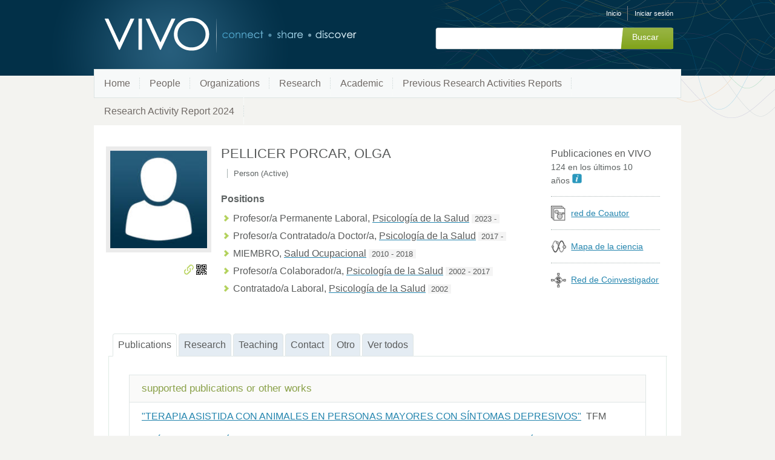

--- FILE ---
content_type: text/html;charset=UTF-8
request_url: https://research.umh.es/vivo/display/per_117821
body_size: 18698
content:


<!DOCTYPE html>
<html lang="es-ES">
    <head>

<meta charset="utf-8" />
<!-- Google Chrome Frame open source plug-in brings Google Chrome's open web technologies and speedy JavaScript engine to Internet Explorer-->
<meta http-equiv="X-UA-Compatible" content="IE=edge,chrome=1">
<meta name="generator" content="VIVO 1.12.3-SNAPSHOT" />

<title>PELLICER PORCAR, OLGA</title>



<!-- vitro base styles (application-wide) -->
<link rel="stylesheet" href="/vivo/css/vitro.css" />

<link rel="stylesheet" href="/vivo/css/visualization/visualization.css?version=4b13" />
<link rel="stylesheet" href="/vivo/css/individual/individual-property-groups.css?version=fd64" />
<link rel="stylesheet" href="/vivo/css/individual/individual.css?version=fd64" />
<link rel="stylesheet" href="/vivo/css/individual/individual-vivo.css?version=4b13" />
<link rel="stylesheet" href="/vivo/js/jquery-ui/css/smoothness/jquery-ui-1.12.1.css?version=fd64" />
<link rel="stylesheet" type="text/css" href="/vivo/css/jquery_plugins/qtip/jquery.qtip.min.css?version=fd64" />

<link rel="stylesheet" href="/vivo/css/edit.css" />
<link rel="stylesheet" href="/vivo/themes/wilma/css/screen.css" />

<script>
var i18nStrings = {
    allCapitalized: 'Todo',
};
</script>
<script type="text/javascript" src="/vivo/js/jquery-1.12.4.min.js"></script>
<script type="text/javascript" src="/vivo/js/jquery-migrate-1.4.1.js"></script>
<script type="text/javascript" src="/vivo/js/vitroUtils.js"></script>

<!--[if lt IE 9]>
<script type="text/javascript" src="/vivo/js/html5.js"></script>
<![endif]-->

<script type="text/javascript" src="/vivo/js/amplify/amplify.store.min.js?version=fd64"></script>
<script type="text/javascript" src="/vivo/js/tiny_mce/tiny_mce.js?version=fd64"></script>
<script type="text/javascript" src="/vivo/js/jquery_plugins/qtip/jquery.qtip.min.js?version=fd64"></script>
<script type="text/javascript" src="/vivo/js/jquery_plugins/jquery.truncator.js?version=4b13"></script>

    

<!--[if (gte IE 6)&(lte IE 8)]>
<script type="text/javascript" src="/vivo/js/selectivizr.js"></script>
<![endif]-->

<link rel="alternate" type="application/rdf+xml" href="/vivo/individual/per_117821/per_117821.rdf" /> 

<link rel="shortcut icon" type="image/x-icon" href="/vivo/favicon.ico">
    </head>

    <body class="display" onload="">

<header id="branding" role="banner">

    <h1 class="vivo-logo"><a title="VIVO | conectar compartir descubrir" href="/vivo"><span class="displace">VIVO</span></a></h1>

    <nav role="navigation">
        <ul id="header-nav" role="list">

<script type="text/javascript">
var i18nStringsLangMenu = {
    selectLanguage: "Selecciona un idioma"
};
</script>


            <li role="listitem"><a href="/vivo/browse" title="Inicio">Inicio</a></li>
                <li role="listitem"><a class="log-out" title="Iniciar sesión para administrar este sitio" href="/vivo/authenticate?return=true">Iniciar sesión</a></li>
        </ul>

    </nav>

<section id="search" role="region">
    <fieldset>
        <legend>Formulario de búsqueda</legend>

        <form id="search-form" action="/vivo/search" name="search" role="search" accept-charset="UTF-8" method="POST">
            <div id="search-field">
                <input type="text" name="querytext" class="search-vivo" value="" autocapitalize="off" />
                <input type="submit" value="Buscar" class="search">
            </div>
        </form>
    </fieldset>
</section>


</header>


<div id="developerPanel" > </div>
<script>
    developerAjaxUrl = '/vivo/admin/developerAjax'
    developerCssLinks = ["/vivo/css/developer/developerPanel.css", "/vivo/js/jquery-ui/css/smoothness/jquery-ui-1.12.1.css"]
</script>



<nav role="navigation">
    <ul id="main-nav" role="list">
            <li role="listitem"><a href="/vivo/" title="Home elemento de menú" >Home</a></li>
            <li role="listitem"><a href="/vivo/people" title="People elemento de menú" >People</a></li>
            <li role="listitem"><a href="/vivo/organizations" title="Organizations elemento de menú" >Organizations</a></li>
            <li role="listitem"><a href="/vivo/research" title="Research elemento de menú" >Research</a></li>
            <li role="listitem"><a href="/vivo/academic" title="Academic elemento de menú" >Academic</a></li>
            <li role="listitem"><a href="/vivo/previousRAR" title="Previous Research Activities Reports elemento de menú" >Previous Research Activities Reports</a></li>
            <li role="listitem"><a href="/vivo/RAR2024" title="Research Activity Report 2024 elemento de menú" >Research Activity Report 2024</a></li>
    </ul>
</nav>

<div id="wrapper-content" role="main">

    <!--[if lte IE 8]>
    <noscript>
        <p class="ie-alert">This site uses HTML elements that are not recognized by Internet Explorer 8 and below in the absence of JavaScript. As a result, the site will not be rendered appropriately. To correct this, please either enable JavaScript, upgrade to Internet Explorer 9, or use another browser. Here are the <a href="http://www.enable-javascript.com"  title="java script instructions">instructions for enabling JavaScript in your web browser</a>.</p>
    </noscript>
    <![endif]-->


        




<section id="individual-intro" class="vcard person" role="region">

    <section id="share-contact" role="region">
        <!-- Image -->


        <div id="photo-wrapper">        <a href="/vivo/file/u117821/117821.jpg" title="Foto del usuario">
        	<img class="individual-photo" src="/vivo/file/t117821/117821.jpg" title="clic para ampliar la imagen" alt="PELLICER PORCAR, OLGA" width="160" />
        </a>
</div>
        <!-- Contact Info -->
        <div id="individual-tools-people">
            <span id="iconControlsLeftSide">
                <img id="uriIcon" title="http://research.umh.es/vivo/individual/per_117821" src="/vivo/images/individual/uriIcon.gif" alt="uri del icono"/>
					<img id="qrIcon"  src="/vivo/images/individual/qr_icon.png" alt="icono qr" />
                	<span id="qrCodeImage" class="hidden">
						<a class="qrCloseLink" href="#"  title="Código QR">Cerrar</a>
					</span>
            </span>
        </div>


    
    



        <!-- Websites -->
        </section>

    <section id="individual-info" class="withThumb" role="region">
    <section id="right-hand-column" role="region">


    


            <span id="sparklineHeading">Publicaciones en VIVO</span>

            <div id="vis_container_coauthor">&nbsp;</div>

            <div class="collaboratorship-link-separator"></div>

            <div id="coauthorship_link_container" class="collaboratorship-link-container">
				<div class="collaboratorship-icon">
                    <a href="/vivo/vis/author-network/per_117821" title="coautor"><img src="/vivo/images/visualization/coauthorship/co_author_icon.png" alt="coautor" width="25px" height="25px" /></a>
                </div>
                <div class="collaboratorship-link"><a href="/vivo/vis/author-network/per_117821" title="red de Coautor">red de Coautor</a></div>
            </div>

            <div class="collaboratorship-link-separator"></div>

  	      	<div id="mapofscience_link_container" class="collaboratorship-link-container">
            	<div class="collaboratorship-icon">
                    <a href="/vivo/vis/map-of-science/per_117821" title="mapa de la ciencia"><img src="/vivo/images/visualization/mapofscience/scimap_icon.png" alt="mapa de la ciencia" width="25px" height="25px" /></a>
                </div>
                <div class="collaboratorship-link"><a href="/vivo/vis/map-of-science/per_117821" title="mapa de la ciencia">Mapa de la ciencia</a></div>
            </div>

            

            <script type="text/javascript">
                var visualizationUrl = '/vivo/visualizationAjax?uri=http%3A%2F%2Fresearch.umh.es%2Fvivo%2Findividual%2Fper_117821&template=foaf-person-wilma';
                var infoIconSrc = '/vivo/images/iconInfo.png';
            </script>

                <div class="collaboratorship-link-separator"></div>


            <div id="coinvestigator_link_container" class="collaboratorship-link-container">
                <div class="collaboratorship-icon">
                    <a href="/vivo/vis/investigator-network/per_117821" title="red de coinvestigador"><img src="/vivo/images/visualization/coauthorship/co_investigator_icon.png" alt="red de coinvestigador" width="25px" height="25px" /></a>
                </div>
                <div class="collaboratorship-link"><a href="/vivo/vis/investigator-network/per_117821" title="red de coinvestigador">Red de Coinvestigador</a></div>
            </div>
        </section>


        <header>
                <h1 class="foaf-person">
                    <span itemprop="name" class="fn">    PELLICER PORCAR, OLGA
</span>
                </h1>
                <section id="preferredTitle">
                            <span class="display-title">Person (Active)</span>
                </section>
            <!-- Positions -->
     <h2 id="relatedBy" class="mainPropGroup" title="">Positions  </h2>
    <ul id="individual-personInPosition" role="list">
         <li role="listitem">



    <span itemprop="jobTitle">Profesor/a Permanente Laboral</span>,
<span itemprop="worksFor" itemscope itemtype="http://schema.org/Organization">
<a href="/vivo/display/org_18" title="Nombre de la organización"><span itemprop="name">Psicología de la Salud</span></a>
</span>              <span class="listDateTime">2023&nbsp;-</span>




    </li>
    <li role="listitem">



    <span itemprop="jobTitle">Profesor/a Contratado/a Doctor/a</span>,
<span itemprop="worksFor" itemscope itemtype="http://schema.org/Organization">
<a href="/vivo/display/org_18" title="Nombre de la organización"><span itemprop="name">Psicología de la Salud</span></a>
</span>              <span class="listDateTime">2017&nbsp;-</span>




    </li>
    <li role="listitem">



    <span itemprop="jobTitle">MIEMBRO</span>,
<span itemprop="worksFor" itemscope itemtype="http://schema.org/Organization">
<a href="/vivo/display/gi_1051" title="Nombre de la organización"><span itemprop="name">Salud Ocupacional</span></a>
</span>              <span class="listDateTime">2010&nbsp;-&nbsp;2018</span>




    </li>
    <li role="listitem">



    <span itemprop="jobTitle">Profesor/a Colaborador/a</span>,
<span itemprop="worksFor" itemscope itemtype="http://schema.org/Organization">
<a href="/vivo/display/org_18" title="Nombre de la organización"><span itemprop="name">Psicología de la Salud</span></a>
</span>              <span class="listDateTime">2002&nbsp;-&nbsp;2017</span>




    </li>
    <li role="listitem">



    <span itemprop="jobTitle">Contratado/a Laboral</span>,
<span itemprop="worksFor" itemscope itemtype="http://schema.org/Organization">
<a href="/vivo/display/org_18" title="Nombre de la organización"><span itemprop="name">Psicología de la Salud</span></a>
</span>              <span class="listDateTime">2002</span>




    </li>
    </ul>
        </header>

        <!-- Overview -->

        <!-- Research Areas -->

        <!-- Geographic Focus -->

    </section>

</span></section>


<!-- Property group menu or tabs -->

<!-- 5 -->
<ul class="propertyTabsList">
    <li  class="groupTabSpacer">&nbsp;</li>
            <li class="selectedGroupTab clickable" groupName="publications">Publications</li>
            <li class="groupTabSpacer">&nbsp;</li>
            <li class="nonSelectedGroupTab clickable" groupName="research">Research</li>
            <li class="groupTabSpacer">&nbsp;</li>
            <li class="nonSelectedGroupTab clickable" groupName="teaching">Teaching</li>
            <li class="groupTabSpacer">&nbsp;</li>
            <li class="nonSelectedGroupTab clickable" groupName="contact">Contact</li>
            <li class="groupTabSpacer">&nbsp;</li>
            <li class="nonSelectedGroupTab clickable" groupName="otro">Otro</li>
            <li class="groupTabSpacer">&nbsp;</li>
    <li  class="nonSelectedGroupTab clickable" groupName="viewAll">Ver todos</li>
    <li  class="groupTabSpacer">&nbsp;</li>
</ul>
        <section id="publications" class="property-group" role="region" style="display:block">
        <nav id="scroller" class="scroll-up hidden" role="navigation">
            <a href="#branding" title="desplazarse al menú grupo de propiedades" >
                <img src="/vivo/images/individual/scroll-up.gif" alt="desplazarse al menú grupo de propiedades" />
            </a>
        </nav>

            <h2 id="publications" pgroup="tabs" class="hidden">Publications</h2>
        <div id="publicationsGroup" >


            <article class="property" role="article">
                    <h3 id="supportedInformationResource" title="enter a publication or document supported by this grant">supported publications or other works   </h3>
                <ul class="property-list" role="list" id="supportedInformationResource-IAO_0000030-List" displayLimit="5">
         <li role="listitem">

    	<a href="/vivo/individual?uri=http%3A%2F%2Fresearch.umh.es%2Fvivo%2Ftitulacion%2F237%2Ftfm%2F237_287796" title="nombre">"TERAPIA ASISTIDA CON ANIMALES EN PERSONAS MAYORES CON SÍNTOMAS DEPRESIVOS"</a>&nbsp; TFM

    </li>
    <li role="listitem">

    	<a href="/vivo/individual?uri=http%3A%2F%2Fresearch.umh.es%2Fvivo%2Ftitulacion%2F125%2Ftfg%2F125_164670" title="nombre">ANÁLISIS PSICOLÓGICO EN RUGBY UNION CONSIDERANDO EL SEXO Y LA POSICIÓN EN EL CAMPO</a>&nbsp; TFG

    </li>
    <li role="listitem">

    	<a href="/vivo/individual?uri=http%3A%2F%2Fresearch.umh.es%2Fvivo%2Ftitulacion%2F124%2Ftfg%2F124_210496" title="nombre">ARTETERAPIA Y FOTOGRAFÍA EN EL TRATAMIENTO DE LA ESQUIZOFRENIA: DISEÑO DE UN PROGRAMA DE INTERVENCIÓN.</a>&nbsp; TFG

    </li>
    <li role="listitem">

    	<a href="/vivo/individual?uri=http%3A%2F%2Fresearch.umh.es%2Fvivo%2Ftitulacion%2F124%2Ftfg%2F124_165484" title="nombre">Alexitimia: implicación de las funciones ejecutivas</a>&nbsp; TFG

    </li>
    <li role="listitem">

    	<a href="/vivo/individual?uri=http%3A%2F%2Fresearch.umh.es%2Fvivo%2Ftitulacion%2F237%2Ftfm%2F237_253737" title="nombre">CALIDAD DE VIDA Y TERAPIAS COMPLEMENTARIAS EN MUJERES MAYORES DE 65 AÑOS CON CANCER DE MAMA</a>&nbsp; TFM

    </li>
    <li role="listitem">

    	<a href="/vivo/individual?uri=http%3A%2F%2Fresearch.umh.es%2Fvivo%2Ftitulacion%2F230%2Ftfm%2F230_201057" title="nombre">CARACTERIZANDO LA RELACIÓN ENTRE LA DISFUNCIÓN EJECUTIVA Y LA ALEXITIMIA</a>&nbsp; TFM

    </li>
    <li role="listitem">

    	<a href="/vivo/individual?uri=http%3A%2F%2Fresearch.umh.es%2Fvivo%2Fpub%2Ftesis%2F91012" title="nombre">COMPUTATIONAL FLUID DYNAMICS OF VENTRICULAR CATHETERS FOR HYDROCEPHALUS</a>&nbsp; 2016

    </li>
    <li role="listitem">

    	<a href="/vivo/individual?uri=http%3A%2F%2Fresearch.umh.es%2Fvivo%2Ftitulacion%2F237%2Ftfm%2F237_262286" title="nombre">CRITERIOS DIAGNÓSTICOS Y TRATAMIENTOS FARMACOLÓGICOS DIFERENCIALES ENTRE ENFERMEDAD DE PÁRKINSON Y DEMENCIA POR CUERPOS DE LEWY.</a>&nbsp; TFM

    </li>
    <li role="listitem">

    	<a href="/vivo/individual?uri=http%3A%2F%2Fresearch.umh.es%2Fvivo%2Ftitulacion%2F230%2Ftfm%2F230_200857" title="nombre">DISEÑO E IMPLEMENTACIÓN DE UN PROGRAMA DE REHABILITACIÓN NEUROPSICOLÓGICA PARA UN PACIENTE DIAGNOSTICADO DE ESQUIZOFRENIA Y  DEMENCIA INCIPIENTE DE TIPO VASCULAR.</a>&nbsp; TFM

    </li>
    <li role="listitem">

    	<a href="/vivo/individual?uri=http%3A%2F%2Fresearch.umh.es%2Fvivo%2Ftitulacion%2F124%2Ftfg%2F124_180831" title="nombre">DISFUNCIONES EJECUTIVAS EN EL RASGO PARANOIDE DE LA PERSONALIDAD</a>&nbsp; TFG

    </li>
    <li role="listitem">

    	<a href="/vivo/individual?uri=http%3A%2F%2Fresearch.umh.es%2Fvivo%2Ftitulacion%2F124%2Ftfg%2F124_166709" title="nombre">Disfunciones ejecutivas en el transtorno límite de la personalidad</a>&nbsp; TFG

    </li>
    <li role="listitem">

    	<a href="/vivo/individual?uri=http%3A%2F%2Fresearch.umh.es%2Fvivo%2Ftitulacion%2F230%2Ftfm%2F230_198058" title="nombre">EFECTIVIDAD DEL SUBPROGRAMA DE DIFERENCIACIÓN COGNITIVA DE LA TERAPIA PSICOLÓGICA INTEGRADA EN PACIENTES CON ESQUIZOFRENIA. </a>&nbsp; TFM

    </li>
    <li role="listitem">

    	<a href="/vivo/individual?uri=http%3A%2F%2Fresearch.umh.es%2Fvivo%2Ftitulacion%2F124%2Ftfg%2F124_230148" title="nombre">EFECTO PSICOLÓGICO DEL COVID-19 Y SU RELACIÓN CON LA SINTOMATOLOGÍA DE LOS  TRASTORNOS DE CONDUCTA ALIMENTARIA EN JÓVENES UNIVERSITARIOS.</a>&nbsp; TFG

    </li>
    <li role="listitem">

    	<a href="/vivo/individual?uri=http%3A%2F%2Fresearch.umh.es%2Fvivo%2Ftitulacion%2F124%2Ftfg%2F124_261526" title="nombre">EFECTOS DE LA MODIFICACIÓN DE LA MICROBIOTA INTESTINAL MEDIANTE EL USO DE  PROBIÓTICOS SOBRE LA SINTOMATOLOGÍA ANSIOSA: UN PLAN DE INTERVENCIÓN.</a>&nbsp; TFG

    </li>
    <li role="listitem">

    	<a href="/vivo/individual?uri=http%3A%2F%2Fresearch.umh.es%2Fvivo%2Ftitulacion%2F230%2Ftfm%2F230_164921" title="nombre">EFECTOS DE LA PRÁCTICA DE MINDFULNESS SOBRE EL FUNCIONAMIENTO COGNITIVO Y VARIABLES PSICOLÓGICAS EN POBLACIÓN DE LA TERCERA EDAD </a>&nbsp; TFM

    </li>
    <li role="listitem">

    	<a href="/vivo/individual?uri=http%3A%2F%2Fresearch.umh.es%2Fvivo%2Ftitulacion%2F124%2Ftfg%2F124_199636" title="nombre">EFECTOS DE UN PROGRAMA DE MEDITACIÓN BASADA EN MINDFULNESS SOBRE VARIABLES COGNITIVAS EN ENFERMOS DE PARKINSON.</a>&nbsp; TFG

    </li>
    <li role="listitem">

    	<a href="/vivo/individual?uri=http%3A%2F%2Fresearch.umh.es%2Fvivo%2Ftitulacion%2F124%2Ftfg%2F124_228490" title="nombre">EFECTOS PSICOLÓGICOS DE LA PANDEMIA EN ESTUDIANTES DE PROFESIONES SANITARIAS</a>&nbsp; TFG

    </li>
    <li role="listitem">

    	<a href="/vivo/individual?uri=http%3A%2F%2Fresearch.umh.es%2Fvivo%2Ftitulacion%2F230%2Ftfm%2F230_172584" title="nombre">EFICACIA DE LAS INTERVENCIONES DE MINDFULNESS PARA  MEJORAR LOS SÍNTOMAS COGNITIVOS EN ADULTOS CON TRASTORNO  POR DÉFICIT DE ATENCIÓN E HIPERACTIVIDAD (TDAH). UNA  REVISIÓN SISTEMÁTICA. </a>&nbsp; TFM

    </li>
    <li role="listitem">

    	<a href="/vivo/individual?uri=http%3A%2F%2Fresearch.umh.es%2Fvivo%2Ftitulacion%2F124%2Ftfg%2F124_173988" title="nombre">EFICACIA DE LOS TRATAMIENTOS BASADOS EN MINDFULNESS PARA EL TRASTORNO DE ANSIEDAD GENERALIZADA.</a>&nbsp; TFG

    </li>
    <li role="listitem">

    	<a href="/vivo/individual?uri=http%3A%2F%2Fresearch.umh.es%2Fvivo%2Ftitulacion%2F124%2Ftfg%2F124_160939" title="nombre">ESTIMULACIÓN MAGNÉTICA TRANSCRANEAL EN PERSONAS CON DETERIORO COGNITIVO LEVE: UN DISEÑO DE UN PROGRAMA DE INTERVENCIÓN.</a>&nbsp; TFG

    </li>
    <li role="listitem">

    	<a href="/vivo/individual?uri=http%3A%2F%2Fresearch.umh.es%2Fvivo%2Ftitulacion%2F124%2Ftfg%2F124_199223" title="nombre">ESTRÉS EN ANIMALES DE EXPERIMENTACIÓN DURANTE SU MANEJO</a>&nbsp; TFG

    </li>
    <li role="listitem">

    	<a href="/vivo/individual?uri=http%3A%2F%2Fresearch.umh.es%2Fvivo%2Ftitulacion%2F124%2Ftfg%2F124_190262" title="nombre">ESTUDIO DE LA P300 Y SU CORRELACIÓN CON VARIABLES DE LA PERSONALIDAD EN JÓVENES</a>&nbsp; TFG

    </li>
    <li role="listitem">

    	<a href="/vivo/individual?uri=http%3A%2F%2Fresearch.umh.es%2Fvivo%2Ftitulacion%2F124%2Ftfg%2F124_179775" title="nombre">ESTUDIO DE LA P300 Y SU RELACIÓN CON LA MEMORIA DE TRABAJO EN JÓVENES</a>&nbsp; TFG

    </li>
    <li role="listitem">

    	<a href="/vivo/individual?uri=http%3A%2F%2Fresearch.umh.es%2Fvivo%2Ftitulacion%2F124%2Ftfg%2F124_179726" title="nombre">ESTUDIO DE LA RESPUESTA DEL ELECTROMIOGRAMA ANTE DISTINTOS ESTÍMULOS: EFECTOS DEL SEXO Y CARACTERÍSTICAS DEL ESTÍMULO</a>&nbsp; TFG

    </li>
    <li role="listitem">

    	<a href="/vivo/individual?uri=http%3A%2F%2Fresearch.umh.es%2Fvivo%2Ftitulacion%2F230%2Ftfm%2F230_191521" title="nombre">EVALUACIÓN NEUROPSICOLÓGICA EN UN CASO DE ENCEFALOPATÍA CRÓNICA NO PROGRESIVA DE ORIGEN GENÉTICO.</a>&nbsp; TFM

    </li>
    <li role="listitem">

    	<a href="/vivo/individual?uri=http%3A%2F%2Fresearch.umh.es%2Fvivo%2Ftitulacion%2F124%2Ftfg%2F124_228503" title="nombre">IMPLICACIÓN DEL COVID-19 SOBRE LOS PROCESOS COGNITIVOS. LA IMPORTANCIA DE UN ABORDAJE DESDE LA NEUROPSICOLOGÍA</a>&nbsp; TFG

    </li>
    <li role="listitem">

    	<a href="/vivo/individual?uri=http%3A%2F%2Fresearch.umh.es%2Fvivo%2Ftitulacion%2F237%2Ftfm%2F237_212279" title="nombre">INFLUENCIA DE LA MUSICOTERAPIA SOBRE LA CALIDAD DE VIDA DEL PACIENTE CON PÁRKINSON.</a>&nbsp; TFM

    </li>
    <li role="listitem">

    	<a href="/vivo/individual?uri=http%3A%2F%2Fresearch.umh.es%2Fvivo%2Ftitulacion%2F230%2Ftfm%2F230_166709" title="nombre">INFLUENCIA DE LOS PROBLEMAS EJECUTIVOS AUTOINFORMADOS EN LAS QUEJAS SUBJETIVAS DE MEMORIA EN POBLACIÓN JUVENIL</a>&nbsp; TFM

    </li>
    <li role="listitem">

    	<a href="/vivo/individual?uri=http%3A%2F%2Fresearch.umh.es%2Fvivo%2Ftitulacion%2F124%2Ftfg%2F124_230268" title="nombre">INFLUENCIAS DE VARIABLES SOCIOCULTURALES Y PSICOLÓGICAS SOBRE LAS PREOCUPACIONES DISMÓRFICAS.</a>&nbsp; TFG

    </li>
    <li role="listitem">

    	<a href="/vivo/individual?uri=http%3A%2F%2Fresearch.umh.es%2Fvivo%2Ftitulacion%2F124%2Ftfg%2F124_201057" title="nombre">LA INFLUENCIA DE LAS FUNCIONES EJECUTIVAS EN LA MEMORIA DE TESTIGOS</a>&nbsp; TFG

    </li>
    <li role="listitem">

    	<a href="/vivo/individual?uri=http%3A%2F%2Fresearch.umh.es%2Fvivo%2Ftitulacion%2F124%2Ftfg%2F124_174056" title="nombre">LA PARÁLISIS DEL SUEÑO: REVISIÓN TEÓRICA</a>&nbsp; TFG

    </li>
    <li role="listitem">

    	<a href="/vivo/individual?uri=http%3A%2F%2Fresearch.umh.es%2Fvivo%2Ftitulacion%2F230%2Ftfm%2F230_158175" title="nombre">LA SENSIBILIDAD DE PROCESAMIENTO SENSORIAL Y SU RELACIÓN CON LAS FUNCIONES EJECUTIVAS, LA MEMORIA Y LAS REACCIONES FISIOLÓGICAS ANTE EL ESTRÉS</a>&nbsp; TFM

    </li>
    <li role="listitem">

    	<a href="/vivo/individual?uri=http%3A%2F%2Fresearch.umh.es%2Fvivo%2Ftitulacion%2F230%2Ftfm%2F230_200836" title="nombre">LA SENSIBILIDAD DEL PROCESAMIENTO SENSORIAL Y SU RELACIÓN CON LA AUTOCOMPASIÓN, EL MINDFULNESS DISPOSICIONAL Y EL BIENESTAR PSICOLÓGICO</a>&nbsp; TFM

    </li>
    <li role="listitem">

    	<a href="/vivo/individual?uri=http%3A%2F%2Fresearch.umh.es%2Fvivo%2Ftitulacion%2F230%2Ftfm%2F230_165818" title="nombre">LA UTILIZACIÓN DE LA TECNOLOGÍA DE ESPECTROSCOPIA DE LUZ CERCANA AL INFRARROJO PARA LA MEDICIÓN DE REACCIONES EMOCIONALES: UN ESTUDIO SOBRE LA RESPUESTA DE SOBRESALTO.</a>&nbsp; TFM

    </li>
    <li role="listitem">

    	<a href="/vivo/individual?uri=http%3A%2F%2Fresearch.umh.es%2Fvivo%2Ftitulacion%2F230%2Ftfm%2F230_169234" title="nombre">MALTRATO Y NEGLIGENCIA EN LA INFANCIA Y ADOLESCENCIA: REPERCUSIÓN EN QUEJAS SUBJETIVAS DE MEMORIA Y SINTOMATOLOGÍA PREFRONTAL</a>&nbsp; TFM

    </li>
    <li role="listitem">

    	<a href="/vivo/individual?uri=http%3A%2F%2Fresearch.umh.es%2Fvivo%2Ftitulacion%2F230%2Ftfm%2F230_172513" title="nombre">MEDITACIÓN BASADA EN MINDFULNESS EN ENFERMEDAD DE PARKINSON:  EFECTOS SOBRE VARIABLES PSICOLÓGICAS.</a>&nbsp; TFM

    </li>
    <li role="listitem">

    	<a href="/vivo/individual?uri=http%3A%2F%2Fresearch.umh.es%2Fvivo%2Ftitulacion%2F124%2Ftfg%2F124_181916" title="nombre">MINDFULNESS APLICADO A LA ENFERMEDAD DE ALZHEIMER: UNA PROPUESTA DE INTERVENCIÓN.</a>&nbsp; TFG

    </li>
    <li role="listitem">

    	<a href="/vivo/individual?uri=http%3A%2F%2Fresearch.umh.es%2Fvivo%2Ftitulacion%2F124%2Ftfg%2F124_218277" title="nombre">PERFIL EJECUTIVO DE LAS QUEJAS SUBJETIVAS DE MEMORIA EN JÓVENES UNIVERSITARIOS</a>&nbsp; TFG

    </li>
    <li role="listitem">

    	<a href="/vivo/individual?uri=http%3A%2F%2Fresearch.umh.es%2Fvivo%2Ftitulacion%2F124%2Ftfg%2F124_199593" title="nombre">PROBLEMAS EJECUTIVOS Y SU RELACIÓN CON LAS OBSESIONES Y LAS COMPULSIONES: UNA INVESTIGACIÓN CON MUESTRA NO CLÍNICA.</a>&nbsp; TFG

    </li>
    <li role="listitem">

    	<a href="/vivo/individual?uri=http%3A%2F%2Fresearch.umh.es%2Fvivo%2Ftitulacion%2F124%2Ftfg%2F124_254345" title="nombre">PROGRAMA DE INTERVENCIÓN PSICOLÓGICA DIRIGIDO A CUIDADORES INFORMALES DE PERSONAS EN SITUACIÓN PALIATIVA</a>&nbsp; TFG

    </li>
    <li role="listitem">

    	<a href="/vivo/individual?uri=http%3A%2F%2Fresearch.umh.es%2Fvivo%2Ftitulacion%2F237%2Ftfm%2F237_242206" title="nombre">PROPUESTA DE DISEÑO DE UN PROGRAMA DE INTERVENCIÓN CON MUSICOTERAPIA EN UNA MUESTRA DE MUJERES CON ALZHEIMER LEVE ¿ MODERADO</a>&nbsp; TFM

    </li>
    <li role="listitem">

    	<a href="/vivo/individual?uri=http%3A%2F%2Fresearch.umh.es%2Fvivo%2Ftitulacion%2F124%2Ftfg%2F124_260547" title="nombre">PROPUESTA DE INTERVENCIÓN CON UN PROGRAMA PARA MEJORAR LA COMUNICACIÓN Y LA SOCIALIZACIÓN MEDIANTE LA EQUINOTERAPIA EN NIÑOS DE 9 A 12 AÑOS CON TEA</a>&nbsp; TFG

    </li>
    <li role="listitem">

    	<a href="/vivo/individual?uri=http%3A%2F%2Fresearch.umh.es%2Fvivo%2Ftitulacion%2F124%2Ftfg%2F124_263336" title="nombre">PROPUESTA DE UN PROGRAMA DE INTERVENCIÓN BASADO EN MINDFULNESS PARA PROMOVER UN ENVEJECIMIENTO SALUDABLE A NIVEL COGNITIVO, EMOCIONAL Y FÍSICO EN ADULTOS MAYORES SANOS Y CON DETERIORO COGNITIVO LEVE</a>&nbsp; TFG

    </li>
    <li role="listitem">

    	<a href="/vivo/individual?uri=http%3A%2F%2Fresearch.umh.es%2Fvivo%2Ftitulacion%2F237%2Ftfm%2F237_125819" title="nombre">QUEJAS SUBJETIVAS DE MEMORIA EN PERSONAS MAYORES CUIDADORAS DE ENFERMOS DE ALZHEIMER: RELACIÓN CON ESTRÉS PERCIBIDO Y ESTRATEGIAS DE AFRONTAMIENTO.</a>&nbsp; TFM

    </li>
    <li role="listitem">

    	<a href="/vivo/individual?uri=http%3A%2F%2Fresearch.umh.es%2Fvivo%2Ftitulacion%2F230%2Ftfm%2F230_229580" title="nombre">QUEJAS SUBJETIVAS DE MEMORIA: REPERCUSIÓN DE LA SINTOMATOLOGÍA PREFRONTAL, AFECTIVA Y PSICOSOMÁTICA, EL ABUSO SEXUAL INFANTIL, LA CALIDAD  DE SUEÑO Y LA EDAD EN MUJERES DE 18 A 55 AÑOS</a>&nbsp; TFM

    </li>
    <li role="listitem">

    	<a href="/vivo/individual?uri=http%3A%2F%2Fresearch.umh.es%2Fvivo%2Ftitulacion%2F124%2Ftfg%2F124_184642" title="nombre">Quejas Subjetivas de Memoria y Sintomatología Prefrontal en Adultos Jóvenes</a>&nbsp; TFG

    </li>
    <li role="listitem">

    	<a href="/vivo/individual?uri=http%3A%2F%2Fresearch.umh.es%2Fvivo%2Ftitulacion%2F124%2Ftfg%2F124_165818" title="nombre">Quejas subjetivas de memoria en adultos jóvenes: implicaciones de la función ejecutiva</a>&nbsp; TFG

    </li>
    <li role="listitem">

    	<a href="/vivo/individual?uri=http%3A%2F%2Fresearch.umh.es%2Fvivo%2Ftitulacion%2F124%2Ftfg%2F124_165817" title="nombre">Quejas subjetivas de memoria en estudiantes universitarios: influencia del estado emocional</a>&nbsp; TFG

    </li>
    <li role="listitem">

    	<a href="/vivo/individual?uri=http%3A%2F%2Fresearch.umh.es%2Fvivo%2Ftitulacion%2F124%2Ftfg%2F124_165294" title="nombre">Quejas subjetivas de memoria y personalidad en adultos jóvenes</a>&nbsp; TFG

    </li>
    <li role="listitem">

    	<a href="/vivo/individual?uri=http%3A%2F%2Fresearch.umh.es%2Fvivo%2Ftitulacion%2F124%2Ftfg%2F124_172584" title="nombre">Quejas subjetivas de memoria: Relación con el estrés percibido y las estrategias de afrontamiento.</a>&nbsp; TFG

    </li>
    <li role="listitem">

    	<a href="/vivo/individual?uri=http%3A%2F%2Fresearch.umh.es%2Fvivo%2Ftitulacion%2F230%2Ftfm%2F230_239524" title="nombre">RELACIÓN ENTRE LA ALEXITIMIA Y LAS FUNCIONES EJECUTIVAS EN POBLACIÓN UNIVERSITARIA</a>&nbsp; TFM

    </li>
    <li role="listitem">

    	<a href="/vivo/individual?uri=http%3A%2F%2Fresearch.umh.es%2Fvivo%2Ftitulacion%2F124%2Ftfg%2F124_239942" title="nombre">RELACIÓN ENTRE LA TRÍADA LUMINOSA Y LAS FUNCIONES EJECUTIVAS EN POBLACIÓN GENERAL SANA.</a>&nbsp; TFG

    </li>
    <li role="listitem">

    	<a href="/vivo/individual?uri=http%3A%2F%2Fresearch.umh.es%2Fvivo%2Ftitulacion%2F230%2Ftfm%2F230_242178" title="nombre">SALUD MENTAL Y PERCEPCIÓN DEL ENTORNO EN LOS FAMILIARES DE AFECTADOS POR TRASTORNO OBSESIVO COMPULSIVO</a>&nbsp; TFM

    </li>
    <li role="listitem">

    	<a href="/vivo/individual?uri=http%3A%2F%2Fresearch.umh.es%2Fvivo%2Ftitulacion%2F230%2Ftfm%2F230_141708" title="nombre">SENSIBILIDAD DE PROCESAMIENTO SENSORIAL Y SU RELACIÓN CON VARIABLES DE SALUD</a>&nbsp; TFM

    </li>
    <li role="listitem">

    	<a href="/vivo/individual?uri=http%3A%2F%2Fresearch.umh.es%2Fvivo%2Ftitulacion%2F124%2Ftfg%2F124_180035" title="nombre">TRASTORNO ANTISOCIAL DE LA PERSONALIDAD Y SU RELACIÓN CON LAS FUNCIONES EJECUTIVAS.</a>&nbsp; TFG

    </li>
    <li role="listitem">

    	<a href="/vivo/individual?uri=http%3A%2F%2Fresearch.umh.es%2Fvivo%2Ftitulacion%2F124%2Ftfg%2F124_230416" title="nombre">TRASTORNO DE ESTRÉS POSTRAUMÁTICO EN PERSONAS QUE HAN PADECIDO LA INFECCIÓN POR COVID-19</a>&nbsp; TFG

    </li>
    <li role="listitem">

    	<a href="/vivo/individual?uri=http%3A%2F%2Fresearch.umh.es%2Fvivo%2Ftitulacion%2F230%2Ftfm%2F230_182608" title="nombre">TRATAMIENTO Y EVALUACIÓN EN UN CASO DE TDAH, TIPO COMBINADO.</a>&nbsp; TFM

    </li>
    <li role="listitem">

    	<a href="/vivo/individual?uri=http%3A%2F%2Fresearch.umh.es%2Fvivo%2Ftitulacion%2F124%2Ftfg%2F124_166707" title="nombre">Trastorno antisocial de la personalidad: relación con las variables agresividad, empatía y ratio 2D:4D</a>&nbsp; TFG

    </li>
                </ul>
            </article> <!-- end property -->

            <article class="property" role="article">
					<h3 id="relatedBy-Authorship" title="">selected publications   </h3>
                <ul class="property-list" role="list" id="relatedBy-Authorship-List" displayLimit="5">
     
            <li class="subclass" role="listitem">
                <h3>academic article</h3>
                <ul class="subclass-property-list">
    <li role="listitem">





                    <a href="/vivo/individual?uri=http%3A%2F%2Fresearch.umh.es%2Fvivo%2Fpub%2Farticulo%2F229114"  title="Nombre del recurso">Characterizing the executive functioning associated with dispositional mindfulness</a>.&nbsp;
                     <em>CURRENT PSYCHOLOGY</em>.&nbsp;
                        1-8.
             <span class="listDateTime">2021</span>

  

    </li>
    <li role="listitem">





                    <a href="/vivo/individual?uri=http%3A%2F%2Fresearch.umh.es%2Fvivo%2Fpub%2Farticulo%2F195410"  title="Nombre del recurso">Estrés percibido y quejas subjetivas de memoria en adultos   jóvenes: papel mediador de las funciones ejecutivas</a>.&nbsp;
                     <em>REVISTA DE NEUROLOGIA</em>.&nbsp;
                        84-90.
             <span class="listDateTime">2018</span>

  

    </li>
    <li role="listitem">





                    <a href="/vivo/individual?uri=http%3A%2F%2Fresearch.umh.es%2Fvivo%2Fpub%2Farticulo%2F167069"  title="Nombre del recurso">De la cultura al cerebro y viceversa. Bitácora de una exploración en neuroantropología</a>.&nbsp;
                     <em>REVISTA DE ANTROPOLOGIA FISICA</em>.&nbsp;
                        1-2.
             <span class="listDateTime">2016</span>

  

    </li>
    <li role="listitem">





                    <a href="/vivo/individual?uri=http%3A%2F%2Fresearch.umh.es%2Fvivo%2Fpub%2Farticulo%2F165391"  title="Nombre del recurso">Influence of hole geometry on the flow distribution in ventricular catheters for hydrocephalus</a>.&nbsp;
                     <em>BIOMEDICAL ENGINEERING ONLINE</em>.&nbsp;
                        1-15.
             <span class="listDateTime">2016</span>

  

    </li>
    <li role="listitem">





                    <a href="/vivo/individual?uri=http%3A%2F%2Fresearch.umh.es%2Fvivo%2Fpub%2Farticulo%2F165389"  title="Nombre del recurso">Parametric study of ventricular catheters for hydrocephalus</a>.&nbsp;
                     <em>ACTA NEUROCHIRURGICA</em>.&nbsp;
                        109-116.
             <span class="listDateTime">2016</span>

  

    </li>
    <li role="listitem">





                    <a href="/vivo/individual?uri=http%3A%2F%2Fresearch.umh.es%2Fvivo%2Fpub%2Farticulo%2F169399"  title="Nombre del recurso">QUEJAS SUBJETIVAS DE MEMORIA, ESTRES PERCIBIDO Y ESTRATEGIAS DE AFRONTAMIENTO EN ADULTOS JOVENES</a>.&nbsp;
                     <em>REVISTA DE NEUROLOGIA</em>.&nbsp;
                        344-350.
             <span class="listDateTime">2016</span>

  

    </li>
    <li role="listitem">





                    <a href="/vivo/individual?uri=http%3A%2F%2Fresearch.umh.es%2Fvivo%2Fpub%2Farticulo%2F154490"  title="Nombre del recurso">Basic cerebrospinal fluid flow patterns in ventricular catheters prototypes</a>.&nbsp;
                     <em>CHILDS NERVOUS SYSTEM</em>.&nbsp;
                        873-884.
             <span class="listDateTime">2015</span>

  

    </li>
    <li role="listitem">





                    <a href="/vivo/individual?uri=http%3A%2F%2Fresearch.umh.es%2Fvivo%2Fpub%2Farticulo%2F148429"  title="Nombre del recurso">New designs of ventricular catheters for hydrocephalus by 3-D computational fluid dynamic</a>.&nbsp;
                     <em>CHILDS NERVOUS SYSTEM</em>.&nbsp;
                        106-120.
             <span class="listDateTime">2014</span>

  

    </li>
    <li role="listitem">





                    <a href="/vivo/individual?uri=http%3A%2F%2Fresearch.umh.es%2Fvivo%2Fpub%2Farticulo%2F148989"  title="Nombre del recurso">Quejas subjetivas de memoria en adultos jóvenes: infl uencia del estado emocional</a>.&nbsp;
                     <em>REVISTA DE NEUROLOGIA</em>.&nbsp;
                        481-489.
             <span class="listDateTime">2014</span>

  

    </li>
    <li role="listitem">





                    <a href="/vivo/individual?uri=http%3A%2F%2Fresearch.umh.es%2Fvivo%2Fpub%2Farticulo%2F129929"  title="Nombre del recurso">Accidental head trauma during care activ ities in the first year of</a>.&nbsp;
                     <em>CHILDS NERVOUS SYSTEM</em>.&nbsp;
                        973-978.
             <span class="listDateTime">2013</span>

  

    </li>
    <li role="listitem">





                    <a href="/vivo/individual?uri=http%3A%2F%2Fresearch.umh.es%2Fvivo%2Fpub%2Farticulo%2F136709"  title="Nombre del recurso">Computational fluid dynamics of ventricular catheters used for the treatment of hydrocephalus: a 3D analysis</a>.&nbsp;
                     <em>CHILDS NERVOUS SYSTEM</em>.&nbsp;
             <span class="listDateTime">2013</span>

  

    </li>
    <li role="listitem">





                    <a href="/vivo/individual?uri=http%3A%2F%2Fresearch.umh.es%2Fvivo%2Fpub%2Farticulo%2F136710"  title="Nombre del recurso">Jazz, Guitar and Neurosurgery: the Pat Martino Case Report</a>.&nbsp;
                     <em>WORLD NEUROSURGERY</em>.&nbsp;
                        513-519.
             <span class="listDateTime">2013</span>

  

    </li>
    <li role="listitem">





                    <a href="/vivo/individual?uri=http%3A%2F%2Fresearch.umh.es%2Fvivo%2Fpub%2Farticulo%2F97608"  title="Nombre del recurso">Microporous Polysaccharide Hemospheres (MPH) for Cerebral Hemostasis:</a>.&nbsp;
                     <em>WORLD NEUROSURGERY</em>.&nbsp;
                        1-5.
             <span class="listDateTime">2010</span>

  

    </li>
    <li role="listitem">





                    <a href="/vivo/individual?uri=http%3A%2F%2Fresearch.umh.es%2Fvivo%2Fpub%2Farticulo%2F50121"  title="Nombre del recurso">Modification of the Visual Evoked response Produced by Geometric Images in Subjects Who Do Mental Arithmetic Tasks.</a>.&nbsp;
                     <em>JOURNAL OF PSYCHOPHYSIOLOGY</em>.&nbsp;
                        223-223.
             <span class="listDateTime">2006</span>

  

    </li>
    <li role="listitem">





                    <a href="/vivo/individual?uri=http%3A%2F%2Fresearch.umh.es%2Fvivo%2Fpub%2Farticulo%2F74121"  title="Nombre del recurso">Trastorno Bipolar: Una experiencia de vida</a>.&nbsp;
                     <em>REVISTA VIURE EN SALUT</em>.&nbsp;
                        14-16.
             <span class="listDateTime">2006</span>

  

    </li>
    <li role="listitem">





                    <a href="/vivo/individual?uri=http%3A%2F%2Fresearch.umh.es%2Fvivo%2Fpub%2Farticulo%2F50122"  title="Nombre del recurso">Visual Evoked Potentials and Subcortical Response During the Practice of a Meditation Technique</a>.&nbsp;
                     <em>JOURNAL OF PSYCHOPHYSIOLOGY</em>.&nbsp;
                        223-223.
             <span class="listDateTime">2006</span>

  

    </li>
    <li role="listitem">





                    <a href="/vivo/individual?uri=http%3A%2F%2Fresearch.umh.es%2Fvivo%2Fpub%2Farticulo%2F9363"  title="Nombre del recurso">Efectos de un estresor académico sobre las respuestas psicológica e imnune en jóvenes.</a>.&nbsp;
                     <em>PSICOTHEMA</em>.&nbsp;
                        317-322.
             <span class="listDateTime">2002</span>

  

    </li>
    <li role="listitem">





                    <a href="/vivo/individual?uri=http%3A%2F%2Fresearch.umh.es%2Fvivo%2Fpub%2Farticulo%2F8283"  title="Nombre del recurso">Similar Rewarding effects of testosterone in mice rated short and long attack latency individuals.</a>.&nbsp;
                     <em>ADDICTION BIOLOGY</em>.&nbsp;
                        373-379.
             <span class="listDateTime">2002</span>

  

    </li>
                </ul>
            </li>
            <li class="subclass" role="listitem">
                <h3>book</h3>
                <ul class="subclass-property-list">
    <li role="listitem">





                    <a href="/vivo/individual?uri=http%3A%2F%2Fresearch.umh.es%2Fvivo%2Fpub%2Flibro%2F978-84-370-7167-1"  title="Nombre del recurso">ESTUDIO POR MEDIO DE POTENCIALES EVOCADOS DE LA RESPUESTA CORTICAL EN SUJETOS SOMETIDOS A DOS ESTRESORES DE LABORATORIO Y SU RELACIÓN CON LA RESPUESTA CARDIOVASCULAR, ENDOCRINA Y PSICOLÓGICA.</a>.&nbsp;
                     UNIVERSITAT DE VALENCIA.
             <span class="listDateTime">2008</span>

                 <div data-badge-popover="right" data-badge-type="4" data-isbn="978-84-370-7167-1" data-hide-no-mentions="true" class="altmetric-embed" style="display: inline;"></div>
                 <div class="plum-print-wrapper" style="display: inline-block; vertical-align: top">
                    <a class="plumx-plum-print-popup"
                       href="https://plu.mx/plum/a/?isbn=978-84-370-7167-1"
                       data-popup="hidden"
                       data-hide-when-empty="true"
                       data-site="plum"
                       data-size="tiny"
                       data-badge="true"></a>
                </div>


    </li>
                </ul>
            </li>
            <li class="subclass" role="listitem">
                <h3>chapter</h3>
                <ul class="subclass-property-list">
    <li role="listitem">





                    <a href="/vivo/individual?uri=http%3A%2F%2Fresearch.umh.es%2Fvivo%2Fpub%2Fcapitulo%2F95900"  title="Nombre del recurso">3D-BRAIN: UN PROYECTO PARA FOMENTAR EL APRENDIZAJE DE LAS ESTRUCTURAS PERIVENTRICULARES</a>.&nbsp;
                     <em>Educación, tecnología, innovación y transferencia del conocimiento</em>.
                    11-19.
             <span class="listDateTime">2023</span>

  

    </li>
    <li role="listitem">





                    <a href="/vivo/individual?uri=http%3A%2F%2Fresearch.umh.es%2Fvivo%2Fpub%2Fcapitulo%2F95901"  title="Nombre del recurso">3D-BRAIN: UN PROYECTO PARA FOMENTAR EL APRENDIZAJE DE LAS ESTRUCTURAS PERIVENTRICULARES</a>.&nbsp;
                     <em>Educación, tecnología, innovación y transferencia del conocimiento</em>.
                    11-19.
             <span class="listDateTime">2023</span>

  

    </li>
    <li role="listitem">





                    <a href="/vivo/individual?uri=http%3A%2F%2Fresearch.umh.es%2Fvivo%2Fpub%2Fcapitulo%2F95202"  title="Nombre del recurso">QUEJAS SUBJETIVAS DEMEMORIA Y PERSONALIDAD: UNA APROXIMACIÓN DESDE EL MODELO DE PERSONALIDADDE MILLON</a>.&nbsp;
                     <em>Implicaciones prácticas para la investigación en bienestar y salud.</em>.
                    245-250.
             <span class="listDateTime">2023</span>

  

    </li>
    <li role="listitem">





                    <a href="/vivo/individual?uri=http%3A%2F%2Fresearch.umh.es%2Fvivo%2Fpub%2Fcapitulo%2F95240"  title="Nombre del recurso">o EL EFECTO DE LAS HABILIDADES DECREACIÓN DE IMÁGENES VISUALES VIVIDAS SOBRE EL RENDIMIENTO EN EL APRENDIZAJEDE NEUROANATOMÍA SUBCORTICAL</a>.&nbsp;
                     <em>ACCIONES INNOVADORAS EN EL ÁMBITO DE LA SALUD: ATENDIENDO A LAS NECESIDADES EMERGENTES EN DOCENCIA E INVESTIGACIÓN</em>.
                    39-43.
             <span class="listDateTime">2023</span>

  

    </li>
    <li role="listitem">





                    <a href="/vivo/individual?uri=http%3A%2F%2Fresearch.umh.es%2Fvivo%2Fpub%2Fcapitulo%2F77578"  title="Nombre del recurso">Diagnóstico, evaluación e intervención neuropsicológica.</a>.&nbsp;
                     <em>Perspectivas de estudio en gerontologia y salud</em>.
                    283-351.
             <span class="listDateTime">2020</span>

  

    </li>
    <li role="listitem">





                    <a href="/vivo/individual?uri=http%3A%2F%2Fresearch.umh.es%2Fvivo%2Fpub%2Fcapitulo%2F70076"  title="Nombre del recurso">Diagnóstico, evaluación e intervención neuropsicológica</a>.&nbsp;
                     <em>Cuestiones básicas en gerontología</em>.
                    149-189.
             <span class="listDateTime">2018</span>

  

    </li>
    <li role="listitem">





                    <a href="/vivo/individual?uri=http%3A%2F%2Fresearch.umh.es%2Fvivo%2Fpub%2Fcapitulo%2F70077"  title="Nombre del recurso">Diagnóstico, evaluación e intervención neuropsicológica</a>.&nbsp;
                     <em>Cuestiones básicas en gerontología</em>.
                    149-189.
             <span class="listDateTime">2018</span>

  

    </li>
    <li role="listitem">





                    <a href="/vivo/individual?uri=http%3A%2F%2Fresearch.umh.es%2Fvivo%2Fpub%2Fcapitulo%2F70057"  title="Nombre del recurso">Ventricular Catheters for Hydrocephalus </a>.&nbsp;
                     <em>Pediatric Hydrocephalus</em>.
                    1-23.
             <span class="listDateTime">2018</span>

  

    </li>
    <li role="listitem">





                    <a href="/vivo/individual?uri=http%3A%2F%2Fresearch.umh.es%2Fvivo%2Fpub%2Fcapitulo%2F52836"  title="Nombre del recurso">Adhesión al tratamiento</a>.&nbsp;
                     <em>Psicología Médica</em>.
                    403-416.
             <span class="listDateTime">2014</span>

  

    </li>
                </ul>
            </li>
            <li class="subclass" role="listitem">
                <h3>congress communication</h3>
                <ul class="subclass-property-list">
    <li role="listitem">





                    <a href="/vivo/individual?uri=http%3A%2F%2Fresearch.umh.es%2Fvivo%2Fpub%2Fcomunicacion%2F274537"  title="Nombre del recurso">Caracterización neuropsicológica de las quejas subjetivas de memoria en adultos jóvenes</a>
              <span class="listDateTime">2024</span>

  

    </li>
    <li role="listitem">





                    <a href="/vivo/individual?uri=http%3A%2F%2Fresearch.umh.es%2Fvivo%2Fpub%2Fcomunicacion%2F274531"  title="Nombre del recurso">Perfil de funcionamiento ejecutivo vinculado con el rasgo de personalidad alexitimia en población universitaria</a>
              <span class="listDateTime">2024</span>

  

    </li>
    <li role="listitem">





                    <a href="/vivo/individual?uri=http%3A%2F%2Fresearch.umh.es%2Fvivo%2Fpub%2Fcomunicacion%2F253512"  title="Nombre del recurso">3D-BRAIN:  UN PROYECTO PARA FOMENTAR EL APRENDIZAJE DE LAS ESTRUCTURAS PERIVENTRICULARES</a>.&nbsp;
                     1-244.
             <span class="listDateTime">2023</span>

  

    </li>
    <li role="listitem">





                    <a href="/vivo/individual?uri=http%3A%2F%2Fresearch.umh.es%2Fvivo%2Fpub%2Fcomunicacion%2F253571"  title="Nombre del recurso">Proyecto 3D-Neuro: una iniciativa para facilitar el aprendizaje de neuroanatomía en estudiantes de psicología.</a>.&nbsp;
                     1-178.
             <span class="listDateTime">2023</span>

  

    </li>
    <li role="listitem">





                    <a href="/vivo/individual?uri=http%3A%2F%2Fresearch.umh.es%2Fvivo%2Fpub%2Fcomunicacion%2F253551"  title="Nombre del recurso">QUEJAS SUBJETIVAS DE MEMORIA EN JÓVENES ADULTOS</a>.&nbsp;
                     97-97.
             <span class="listDateTime">2023</span>

  

    </li>
    <li role="listitem">





                    <a href="/vivo/individual?uri=http%3A%2F%2Fresearch.umh.es%2Fvivo%2Fpub%2Fcomunicacion%2F242394"  title="Nombre del recurso">Efectos psicológicos de la pandemia en estudiantes de profesiones sanitarias</a>
              <span class="listDateTime">2022</span>

  

    </li>
    <li role="listitem">





                    <a href="/vivo/individual?uri=http%3A%2F%2Fresearch.umh.es%2Fvivo%2Fpub%2Fcomunicacion%2F201344"  title="Nombre del recurso"> Alexitimia cognitiva y emocional: perfiles ejecutivos</a>.&nbsp;
                     248-248.
             <span class="listDateTime">2018</span>

  

    </li>
    <li role="listitem">





                    <a href="/vivo/individual?uri=http%3A%2F%2Fresearch.umh.es%2Fvivo%2Fpub%2Fcomunicacion%2F201343"  title="Nombre del recurso"> Correlación entre la amplitud de la P300 y variables de personalidad según el modelo de los cinco grandes</a>.&nbsp;
                     197-197.
             <span class="listDateTime">2018</span>

  

    </li>
    <li role="listitem">





                    <a href="/vivo/individual?uri=http%3A%2F%2Fresearch.umh.es%2Fvivo%2Fpub%2Fcomunicacion%2F201403"  title="Nombre del recurso">PHYSICAL EXERCISE, SELF-EFFICACY AND PAIN PROCESSES IN WOMEN WITH FIBROMYALGIA.</a>
              <span class="listDateTime">2018</span>

  

    </li>
    <li role="listitem">





                    <a href="/vivo/individual?uri=http%3A%2F%2Fresearch.umh.es%2Fvivo%2Fpub%2Fcomunicacion%2F201363"  title="Nombre del recurso">Procesos de memoria en mujeres con fibromialgia sometidas a un estresor agudo</a>
              <span class="listDateTime">2018</span>

  

    </li>
    <li role="listitem">





                    <a href="/vivo/individual?uri=http%3A%2F%2Fresearch.umh.es%2Fvivo%2Fpub%2Fcomunicacion%2F201323"  title="Nombre del recurso">Relación de la amplitud del componente P300 con el rendimiento en tareas de memoria de trabajo</a>.&nbsp;
                     198-198.
             <span class="listDateTime">2018</span>

  

    </li>
    <li role="listitem">





                    <a href="/vivo/individual?uri=http%3A%2F%2Fresearch.umh.es%2Fvivo%2Fpub%2Fcomunicacion%2F186709"  title="Nombre del recurso">Cardiac variability as a predictor of witness memory: implications in the quality of testimony</a>
              <span class="listDateTime">2017</span>

  

    </li>
    <li role="listitem">





                    <a href="/vivo/individual?uri=http%3A%2F%2Fresearch.umh.es%2Fvivo%2Fpub%2Fcomunicacion%2F173497"  title="Nombre del recurso">ALTERACIONES EJECUTIVAS EN LOS RASGOS ANTISOCIALES DE LA PERSONALIDAD: IMPLICACIONES PARA LA VALORACION DEL RIESGO EN EL AMBITO CRIMINOLOGICO</a>
              <span class="listDateTime">2016</span>

  

    </li>
    <li role="listitem">





                    <a href="/vivo/individual?uri=http%3A%2F%2Fresearch.umh.es%2Fvivo%2Fpub%2Fcomunicacion%2F177278"  title="Nombre del recurso">CORTISOL Y MEMORIA EN MUJERES CON FIBROMIALGIA SOMETIDAS A UN ESTRESOR AGUDO</a>
              <span class="listDateTime">2016</span>

  

    </li>
    <li role="listitem">





                    <a href="/vivo/individual?uri=http%3A%2F%2Fresearch.umh.es%2Fvivo%2Fpub%2Fcomunicacion%2F177280"  title="Nombre del recurso">ESTRES Y MEMORIA EMOCIONAL: EFECTOS DEL CORTISOL Y MODULACION POR VARIABLES PSICOLOGICAS</a>
              <span class="listDateTime">2016</span>

  

    </li>
    <li role="listitem">





                    <a href="/vivo/individual?uri=http%3A%2F%2Fresearch.umh.es%2Fvivo%2Fpub%2Fcomunicacion%2F173519"  title="Nombre del recurso">EVIDENCIAS DE ANDROGENIZACION PRENATAL Y PUBERAL EN EL RASGO LIMITE: IMPLICACIONES EN EL COMPORTAMIENTO CRIMINAL</a>
              <span class="listDateTime">2016</span>

  

    </li>
    <li role="listitem">





                    <a href="/vivo/individual?uri=http%3A%2F%2Fresearch.umh.es%2Fvivo%2Fpub%2Fcomunicacion%2F186924"  title="Nombre del recurso">Empatía y funciones ejecutivas</a>
              <span class="listDateTime">2016</span>

  

    </li>
    <li role="listitem">





                    <a href="/vivo/individual?uri=http%3A%2F%2Fresearch.umh.es%2Fvivo%2Fpub%2Fcomunicacion%2F177283"  title="Nombre del recurso">INFLUENCIA DE LAS FUNCIONES EJECUTIVAS EN LA MEMORIA DE TESTIGOS</a>
              <span class="listDateTime">2016</span>

  

    </li>
    <li role="listitem">





                    <a href="/vivo/individual?uri=http%3A%2F%2Fresearch.umh.es%2Fvivo%2Fpub%2Fcomunicacion%2F173997"  title="Nombre del recurso">Improved Geometrical Designs of Ventricular Catheters for Hydrocephalus</a>
              <span class="listDateTime">2016</span>

  

    </li>
    <li role="listitem">





                    <a href="/vivo/individual?uri=http%3A%2F%2Fresearch.umh.es%2Fvivo%2Fpub%2Fcomunicacion%2F186927"  title="Nombre del recurso">Las funciones ejecutivas medias el efecto del estrés en la génesis de las quejas subjetivas de memoria</a>
              <span class="listDateTime">2016</span>

  

    </li>
    <li role="listitem">





                    <a href="/vivo/individual?uri=http%3A%2F%2Fresearch.umh.es%2Fvivo%2Fpub%2Fcomunicacion%2F177296"  title="Nombre del recurso">Lobectomía parcial temporal derecha: correlatos neuropsicológico</a>
              <span class="listDateTime">2016</span>

  

    </li>
    <li role="listitem">





                    <a href="/vivo/individual?uri=http%3A%2F%2Fresearch.umh.es%2Fvivo%2Fpub%2Fcomunicacion%2F173518"  title="Nombre del recurso">MEDICIONES INDIRECTAS DE TESTOSTERONA PRENATAL Y PUBERAL Y SU RELACION CON EL RASGO ANTISOCIAL</a>
              <span class="listDateTime">2016</span>

  

    </li>
    <li role="listitem">





                    <a href="/vivo/individual?uri=http%3A%2F%2Fresearch.umh.es%2Fvivo%2Fpub%2Fcomunicacion%2F169896"  title="Nombre del recurso">Parametric study of the design of ventricular catheters for hydrocephalus</a>
              <span class="listDateTime">2016</span>

  

    </li>
    <li role="listitem">





                    <a href="/vivo/individual?uri=http%3A%2F%2Fresearch.umh.es%2Fvivo%2Fpub%2Fcomunicacion%2F172996"  title="Nombre del recurso">Parametric study of the design of ventricular catheters for hydrocephalus </a>
              <span class="listDateTime">2016</span>

  

    </li>
    <li role="listitem">





                    <a href="/vivo/individual?uri=http%3A%2F%2Fresearch.umh.es%2Fvivo%2Fpub%2Fcomunicacion%2F186928"  title="Nombre del recurso">Perfil Neuropsicológico del rasgo paranoide de la personalidad</a>
              <span class="listDateTime">2016</span>

  

    </li>
    <li role="listitem">





                    <a href="/vivo/individual?uri=http%3A%2F%2Fresearch.umh.es%2Fvivo%2Fpub%2Fcomunicacion%2F177277"  title="Nombre del recurso">Quejas subjetivas de memoria: implicaciones del modelo de personalidad de Millon</a>
              <span class="listDateTime">2016</span>

  

    </li>
    <li role="listitem">





                    <a href="/vivo/individual?uri=http%3A%2F%2Fresearch.umh.es%2Fvivo%2Fpub%2Fcomunicacion%2F173520"  title="Nombre del recurso">RASGOS LIMITES DE LA PERSONALIDAD Y FUNCIONES EJECUTIVAS. IMPLICACIONES PARA EL TRATAMIENTO</a>
              <span class="listDateTime">2016</span>

  

    </li>
    <li role="listitem">





                    <a href="/vivo/individual?uri=http%3A%2F%2Fresearch.umh.es%2Fvivo%2Fpub%2Fcomunicacion%2F177279"  title="Nombre del recurso">TITULO MANOS ARRIBA, ESTO ES UN ATRACO: INFLUENCIA DEL ESTRES EN LA MEMORIA DE TESTIGOS</a>
              <span class="listDateTime">2016</span>

  

    </li>
    <li role="listitem">





                    <a href="/vivo/individual?uri=http%3A%2F%2Fresearch.umh.es%2Fvivo%2Fpub%2Fcomunicacion%2F177281"  title="Nombre del recurso">TITULO MINDFULNESS Y FIBROMIALGIA: EFECTOS PSICOLOGICOS Y CAMBIOS EN LA RESPUESTA MATUTINA DE CORTISOL</a>
              <span class="listDateTime">2016</span>

  

    </li>
    <li role="listitem">





                    <a href="/vivo/individual?uri=http%3A%2F%2Fresearch.umh.es%2Fvivo%2Fpub%2Fcomunicacion%2F177276"  title="Nombre del recurso">Trastornos de la personalidad: Implicaciones de la sintomatología prefrontal</a>
              <span class="listDateTime">2016</span>

  

    </li>
    <li role="listitem">





                    <a href="/vivo/individual?uri=http%3A%2F%2Fresearch.umh.es%2Fvivo%2Fpub%2Fcomunicacion%2F177298"  title="Nombre del recurso">¿Metro-sexual: mediciones indirectas de testosterona y su relación con la orientación sexual en mujeres.¿</a>
              <span class="listDateTime">2016</span>

  

    </li>
    <li role="listitem">





                    <a href="/vivo/individual?uri=http%3A%2F%2Fresearch.umh.es%2Fvivo%2Fpub%2Fcomunicacion%2F177297"  title="Nombre del recurso">¿Rasgo antisocial de la personalidad y su relación con las funciones ejecutivas¿ </a>
              <span class="listDateTime">2016</span>

  

    </li>
    <li role="listitem">





                    <a href="/vivo/individual?uri=http%3A%2F%2Fresearch.umh.es%2Fvivo%2Fpub%2Fcomunicacion%2F161233"  title="Nombre del recurso">Basic cerebrospinal fluid flow patterns in ventricular catheters prototypes</a>
              <span class="listDateTime">2015</span>

  

    </li>
    <li role="listitem">





                    <a href="/vivo/individual?uri=http%3A%2F%2Fresearch.umh.es%2Fvivo%2Fpub%2Fcomunicacion%2F159432"  title="Nombre del recurso">Parametric study of the flow in ventricular catheters</a>
              <span class="listDateTime">2015</span>

  

    </li>
    <li role="listitem">





                    <a href="/vivo/individual?uri=http%3A%2F%2Fresearch.umh.es%2Fvivo%2Fpub%2Fcomunicacion%2F159413"  title="Nombre del recurso">Parametric study of ventricular catheters for hydrocephalus</a>
              <span class="listDateTime">2015</span>

  

    </li>
    <li role="listitem">





                    <a href="/vivo/individual?uri=http%3A%2F%2Fresearch.umh.es%2Fvivo%2Fpub%2Fcomunicacion%2F154375"  title="Nombre del recurso">Efectos Del Entrenamiento Mindfulness En Fibromialgia</a>
              <span class="listDateTime">2014</span>

  

    </li>
    <li role="listitem">





                    <a href="/vivo/individual?uri=http%3A%2F%2Fresearch.umh.es%2Fvivo%2Fpub%2Fcomunicacion%2F154378"  title="Nombre del recurso">Efectos de valencia emocional sobre el recuerdo, en jóvenes sometidos a un estresor agudo</a>
              <span class="listDateTime">2014</span>

  

    </li>
    <li role="listitem">





                    <a href="/vivo/individual?uri=http%3A%2F%2Fresearch.umh.es%2Fvivo%2Fpub%2Fcomunicacion%2F153192"  title="Nombre del recurso">Estrés agudo y procesos de memoria en jóvenes: Efecto de la valencia emocional sobre el recuerdo</a>.&nbsp;
                     219-219.
             <span class="listDateTime">2014</span>

  

    </li>
    <li role="listitem">





                    <a href="/vivo/individual?uri=http%3A%2F%2Fresearch.umh.es%2Fvivo%2Fpub%2Fcomunicacion%2F155172"  title="Nombre del recurso">Estrés agudo y procesos de memoria en jóvenes: Efecto de la valencia emocional sobre el recuerdo</a>.&nbsp;
                     219-219.
             <span class="listDateTime">2014</span>

  

    </li>
    <li role="listitem">





                    <a href="/vivo/individual?uri=http%3A%2F%2Fresearch.umh.es%2Fvivo%2Fpub%2Fcomunicacion%2F153312"  title="Nombre del recurso">Estrés y procesos de memoria en fibromialgía: efecto de la valencia emocional sobre el recuerdo</a>.&nbsp;
                     223-223.
             <span class="listDateTime">2014</span>

  

    </li>
    <li role="listitem">





                    <a href="/vivo/individual?uri=http%3A%2F%2Fresearch.umh.es%2Fvivo%2Fpub%2Fcomunicacion%2F154793"  title="Nombre del recurso">Modelo estocástico para la predicción de las quejas subjetivas de memoria en población joven</a>
              <span class="listDateTime">2014</span>

  

    </li>
    <li role="listitem">





                    <a href="/vivo/individual?uri=http%3A%2F%2Fresearch.umh.es%2Fvivo%2Fpub%2Fcomunicacion%2F153973"  title="Nombre del recurso">New designs of ventricular catheters for hydrocephalus by 3-D computational fluid dynamics</a>
              <span class="listDateTime">2014</span>

  

    </li>
    <li role="listitem">





                    <a href="/vivo/individual?uri=http%3A%2F%2Fresearch.umh.es%2Fvivo%2Fpub%2Fcomunicacion%2F153992"  title="Nombre del recurso">New designs of ventricular catheters for hydrocephalus by 3-D computational fluid dynamics</a>
              <span class="listDateTime">2014</span>

  

    </li>
    <li role="listitem">





                    <a href="/vivo/individual?uri=http%3A%2F%2Fresearch.umh.es%2Fvivo%2Fpub%2Fcomunicacion%2F154372"  title="Nombre del recurso">Quejas Subjetivas De Memoria En Adultos Jóvenes: Implicaciones De La Función Ejecutiva</a>
              <span class="listDateTime">2014</span>

  

    </li>
    <li role="listitem">





                    <a href="/vivo/individual?uri=http%3A%2F%2Fresearch.umh.es%2Fvivo%2Fpub%2Fcomunicacion%2F153293"  title="Nombre del recurso">Quejas subjetivas de memoria en adultos jóvenes: las implicaciones del estrés percibido y las estrategias de afrontamiento</a>
              <span class="listDateTime">2014</span>

  

    </li>
    <li role="listitem">





                    <a href="/vivo/individual?uri=http%3A%2F%2Fresearch.umh.es%2Fvivo%2Fpub%2Fcomunicacion%2F153272"  title="Nombre del recurso">Quejas subjetivas de memoria en estudiantes universitarios: influencia del estado emocional</a>
              <span class="listDateTime">2014</span>

  

    </li>
    <li role="listitem">





                    <a href="/vivo/individual?uri=http%3A%2F%2Fresearch.umh.es%2Fvivo%2Fpub%2Fcomunicacion%2F154792"  title="Nombre del recurso">¿Cual es el papel de la personalidad en las quejas subjetivas de memoria?</a>
              <span class="listDateTime">2014</span>

  

    </li>
    <li role="listitem">





                    <a href="/vivo/individual?uri=http%3A%2F%2Fresearch.umh.es%2Fvivo%2Fpub%2Fcomunicacion%2F138732"  title="Nombre del recurso">Analysis of computational fluid dynamics of ventricular catheter for the treatment of normal pressure hydrocephalus</a>
              <span class="listDateTime">2013</span>

  

    </li>
    <li role="listitem">





                    <a href="/vivo/individual?uri=http%3A%2F%2Fresearch.umh.es%2Fvivo%2Fpub%2Fcomunicacion%2F138735"  title="Nombre del recurso">Computational fluid dynamics of ventricular catheters for the treatment of hydrocephalus: a 3-D analysis</a>.&nbsp;
                     1710-1711.
             <span class="listDateTime">2013</span>

  

    </li>
    <li role="listitem">





                    <a href="/vivo/individual?uri=http%3A%2F%2Fresearch.umh.es%2Fvivo%2Fpub%2Fcomunicacion%2F139892"  title="Nombre del recurso">Computational fluid dynamics of vntricular catheters for the treatment of hydrocephalus: A 3D analysis</a>
              <span class="listDateTime">2013</span>

  

    </li>
    <li role="listitem">





                    <a href="/vivo/individual?uri=http%3A%2F%2Fresearch.umh.es%2Fvivo%2Fpub%2Fcomunicacion%2F112713"  title="Nombre del recurso">Left temporal lobe, memory and music capabilities interrelations to a case report.</a>
              <span class="listDateTime">2011</span>

  

    </li>
    <li role="listitem">





                    <a href="/vivo/individual?uri=http%3A%2F%2Fresearch.umh.es%2Fvivo%2Fpub%2Fcomunicacion%2F112712"  title="Nombre del recurso">Microporous Polysaccharide Hemospheres (MPH) for Cerebral Hesmostasis: A preliminary report.</a>
              <span class="listDateTime">2011</span>

  

    </li>
    <li role="listitem">





                    <a href="/vivo/individual?uri=http%3A%2F%2Fresearch.umh.es%2Fvivo%2Fpub%2Fcomunicacion%2F98511"  title="Nombre del recurso">Cerebral venous sinus thrombosis associated with oral contraceptives: The case for neurosurgery</a>
              <span class="listDateTime">2010</span>

  

    </li>
    <li role="listitem">





                    <a href="/vivo/individual?uri=http%3A%2F%2Fresearch.umh.es%2Fvivo%2Fpub%2Fcomunicacion%2F97731"  title="Nombre del recurso">Efectos sobre la presión arterial y frecuencia cardiaca de una sesión de Mindfulness</a>
              <span class="listDateTime">2010</span>

  

    </li>
    <li role="listitem">





                    <a href="/vivo/individual?uri=http%3A%2F%2Fresearch.umh.es%2Fvivo%2Fpub%2Fcomunicacion%2F97751"  title="Nombre del recurso">Estudio de la respuesta de cortisol frente a dos estresores de laboratorio, de afrontamiento activo y pasivo, variables psicológicas moduladoras.</a>
              <span class="listDateTime">2010</span>

  

    </li>
    <li role="listitem">





                    <a href="/vivo/individual?uri=http%3A%2F%2Fresearch.umh.es%2Fvivo%2Fpub%2Fcomunicacion%2F97752"  title="Nombre del recurso">Mindfulness y funciones cognitivas.</a>
              <span class="listDateTime">2010</span>

  

    </li>
    <li role="listitem">





                    <a href="/vivo/individual?uri=http%3A%2F%2Fresearch.umh.es%2Fvivo%2Fpub%2Fcomunicacion%2F98473"  title="Nombre del recurso">Modification of the visual response evoked by geometric images in healthy subjects obtained during two laboratory stressors: The cold pressor test and an arithmeical mental task</a>.&nbsp;
                     291-291.
             <span class="listDateTime">2010</span>

  

    </li>
    <li role="listitem">





                    <a href="/vivo/individual?uri=http%3A%2F%2Fresearch.umh.es%2Fvivo%2Fpub%2Fcomunicacion%2F98513"  title="Nombre del recurso">Surgical experience with  supratentorial PNETS in the rolandic area</a>
              <span class="listDateTime">2010</span>

  

    </li>
    <li role="listitem">





                    <a href="/vivo/individual?uri=http%3A%2F%2Fresearch.umh.es%2Fvivo%2Fpub%2Fcomunicacion%2F71793"  title="Nombre del recurso">Modification of the visual evoked response by geometric images in response to cold pressor test</a>.&nbsp;
                     107-107.
             <span class="listDateTime">2008</span>

  

    </li>
    <li role="listitem">





                    <a href="/vivo/individual?uri=http%3A%2F%2Fresearch.umh.es%2Fvivo%2Fpub%2Fcomunicacion%2F40430"  title="Nombre del recurso">Estudio por medio de Potenciales Evocados Visuales de la respuesta subcortical durante la practica de una técnica de meditación.</a>
              <span class="listDateTime">2006</span>

  

    </li>
    <li role="listitem">





                    <a href="/vivo/individual?uri=http%3A%2F%2Fresearch.umh.es%2Fvivo%2Fpub%2Fcomunicacion%2F40450"  title="Nombre del recurso">Modificación de la respuesta visual evocada por imágenes geométricas en sujetos que realizan tareas aritméticas</a>
              <span class="listDateTime">2006</span>

  

    </li>
    <li role="listitem">





                    <a href="/vivo/individual?uri=http%3A%2F%2Fresearch.umh.es%2Fvivo%2Fpub%2Fcomunicacion%2F57450"  title="Nombre del recurso">Crecimiento Personal en Profesionales Sanitarios</a>
              <span class="listDateTime">2005</span>

  

    </li>
    <li role="listitem">





                    <a href="/vivo/individual?uri=http%3A%2F%2Fresearch.umh.es%2Fvivo%2Fpub%2Fcomunicacion%2F40373"  title="Nombre del recurso">Evaluación de los trastornos de ansiedad en estudiantes de primer ciclo de psicología</a>
              <span class="listDateTime">2005</span>

  

    </li>
    <li role="listitem">





                    <a href="/vivo/individual?uri=http%3A%2F%2Fresearch.umh.es%2Fvivo%2Fpub%2Fcomunicacion%2F40374"  title="Nombre del recurso">Ansiedad Rasgo y Control Emocional en estudiantes de Psicología</a>
              <span class="listDateTime">2004</span>

  

    </li>
    <li role="listitem">





                    <a href="/vivo/individual?uri=http%3A%2F%2Fresearch.umh.es%2Fvivo%2Fpub%2Fcomunicacion%2F40390"  title="Nombre del recurso">Estudio de la relación entre algunas vaariables psicológicas y las recidivas de herpes simple tipo-I en una muestra de estudiantes</a>
              <span class="listDateTime">2004</span>

  

    </li>
    <li role="listitem">





                    <a href="/vivo/individual?uri=http%3A%2F%2Fresearch.umh.es%2Fvivo%2Fpub%2Fcomunicacion%2F40391"  title="Nombre del recurso">Estudio por medio de potenciales evocados visuales del control de las aferencias corticales, durante una práctica de meditación</a>
              <span class="listDateTime">2004</span>

  

    </li>
    <li role="listitem">





                    <a href="/vivo/individual?uri=http%3A%2F%2Fresearch.umh.es%2Fvivo%2Fpub%2Fcomunicacion%2F26513"  title="Nombre del recurso">Respuesta psicofisiológica a un curso académico</a>
              <span class="listDateTime">2004</span>

  

    </li>
    <li role="listitem">





                    <a href="/vivo/individual?uri=http%3A%2F%2Fresearch.umh.es%2Fvivo%2Fpub%2Fcomunicacion%2F21079"  title="Nombre del recurso"> "Proyecto de investigación en Psicoframacología: Un caso de Síndrome de Prader Willi"</a>
              <span class="listDateTime">2003</span>

  

    </li>
    <li role="listitem">





                    <a href="/vivo/individual?uri=http%3A%2F%2Fresearch.umh.es%2Fvivo%2Fpub%2Fcomunicacion%2F21074"  title="Nombre del recurso"> Estrategias de planificación docente en la licenciatura de Psicología de la UMH.</a>
              <span class="listDateTime">2003</span>

  

    </li>
    <li role="listitem">





                    <a href="/vivo/individual?uri=http%3A%2F%2Fresearch.umh.es%2Fvivo%2Fpub%2Fcomunicacion%2F21078"  title="Nombre del recurso">Meditación y salud</a>
              <span class="listDateTime">2003</span>

  

    </li>
    <li role="listitem">





                    <a href="/vivo/individual?uri=http%3A%2F%2Fresearch.umh.es%2Fvivo%2Fpub%2Fcomunicacion%2F21076"  title="Nombre del recurso">Personalidad y cáncer: El constructo tipo C.</a>
              <span class="listDateTime">2003</span>

  

    </li>
    <li role="listitem">





                    <a href="/vivo/individual?uri=http%3A%2F%2Fresearch.umh.es%2Fvivo%2Fpub%2Fcomunicacion%2F21075"  title="Nombre del recurso">Prácticas en Biología del Comportamiento Humano: Psicoendocrinología</a>
              <span class="listDateTime">2003</span>

  

    </li>
    <li role="listitem">





                    <a href="/vivo/individual?uri=http%3A%2F%2Fresearch.umh.es%2Fvivo%2Fpub%2Fcomunicacion%2F21077"  title="Nombre del recurso">Revisión bibliográfica de la investigación en Psiconeuroinmunología y salud</a>
              <span class="listDateTime">2003</span>

  

    </li>
    <li role="listitem">





                    <a href="/vivo/individual?uri=http%3A%2F%2Fresearch.umh.es%2Fvivo%2Fpub%2Fcomunicacion%2F40410"  title="Nombre del recurso">Efectos de un estresor académico sobre las respuestas psicológica e inmunes en una muestra de varones jovenes</a>
              <span class="listDateTime">2000</span>

  

    </li>
    <li role="listitem">





                    <a href="/vivo/individual?uri=http%3A%2F%2Fresearch.umh.es%2Fvivo%2Fpub%2Fcomunicacion%2F40350"  title="Nombre del recurso">Similar rewarding effects of testosterone in mice rated as short and long attack latency individuals</a>
              <span class="listDateTime">2000</span>

  

    </li>
    <li role="listitem">





                    <a href="/vivo/individual?uri=http%3A%2F%2Fresearch.umh.es%2Fvivo%2Fpub%2Fcomunicacion%2F40351"  title="Nombre del recurso">Similar rewarding effects of testosterone in mice rated as short and long attack latency individuals</a>
              <span class="listDateTime">2000</span>

  

    </li>
                </ul>
            </li>
            <li class="subclass" role="listitem">
                <h3>patent</h3>
                <ul class="subclass-property-list">
    <li role="listitem">





                    <a href="/vivo/individual?uri=http%3A%2F%2Fresearch.umh.es%2Fvivo%2Fpub%2Fpatente%2F20977"  title="Nombre del recurso">Cateter para tratamiento de la hidrocefalia</a>
    

    </li>
                </ul>
            </li>
                    </ul>
            </article> <!-- end property -->
        </div>
        </section> <!-- end property-group -->
        <section id="research" class="property-group" role="region" style="display:none">
        <nav id="scroller" class="scroll-up hidden" role="navigation">
            <a href="#branding" title="desplazarse al menú grupo de propiedades" >
                <img src="/vivo/images/individual/scroll-up.gif" alt="desplazarse al menú grupo de propiedades" />
            </a>
        </nav>

            <h2 id="research" pgroup="tabs" class="hidden">Research</h2>
        <div id="researchGroup" >


            <article class="property" role="article">
                    <h3 id="RO_0000053" title="">principal investigator on   </h3>
                <ul class="property-list" role="list" id="RO_0000053-PrincipalInvestigatorRole-List" displayLimit="5">
         <li role="listitem">



                <a href="/vivo/individual?uri=http%3A%2F%2Fresearch.umh.es%2Fvivo%2Fpub%2Fproyecto%2FPRODICUMH202426" title="Nombre de la actividad">PRODICUMH2024_26</a>
              <span class="listDateTime">2024&nbsp;-&nbsp;2025</span>



    </li>
    <li role="listitem">



                <a href="/vivo/individual?uri=http%3A%2F%2Fresearch.umh.es%2Fvivo%2Fpub%2Fproyecto%2FPIEUB202341" title="Nombre de la actividad">PIEU_B/2023_41</a>
              <span class="listDateTime">2023&nbsp;-&nbsp;2024</span>



    </li>
    <li role="listitem">



                <a href="/vivo/individual?uri=http%3A%2F%2Fresearch.umh.es%2Fvivo%2Fpub%2Fproyecto%2FPIEUB202238" title="Nombre de la actividad">PIEU-B/2022/38</a>
              <span class="listDateTime">2023</span>



    </li>
    <li role="listitem">



                <a href="/vivo/individual?uri=http%3A%2F%2Fresearch.umh.es%2Fvivo%2Fpub%2Fproyecto%2F10135" title="Nombre de la actividad">10135</a>
              <span class="listDateTime">2011&nbsp;-&nbsp;2013</span>



    </li>
    <li role="listitem">



                <a href="/vivo/individual?uri=http%3A%2F%2Fresearch.umh.es%2Fvivo%2Fpub%2Fproyecto%2FPSI201018397" title="Nombre de la actividad">PSI2010-18397</a>
              <span class="listDateTime">2011&nbsp;-&nbsp;2013</span>



    </li>
                </ul>
            </article> <!-- end property -->

            <article class="property" role="article">
                    <h3 id="RO_0000053" title="">investigator on   </h3>
                <ul class="property-list" role="list" id="RO_0000053-InvestigatorRole-List" displayLimit="5">
         <li role="listitem">



                <a href="/vivo/individual?uri=http%3A%2F%2Fresearch.umh.es%2Fvivo%2Fpub%2Fproyecto%2FPRODICUMH202418" title="Nombre de la actividad">PRODICUMH2024_18</a>
              <span class="listDateTime">2024&nbsp;-&nbsp;2025</span>



    </li>
    <li role="listitem">



                <a href="/vivo/individual?uri=http%3A%2F%2Fresearch.umh.es%2Fvivo%2Fpub%2Fproyecto%2FPIEUB202344" title="Nombre de la actividad">PIEU_B/2023_44</a>
              <span class="listDateTime">2023&nbsp;-&nbsp;2024</span>



    </li>
    <li role="listitem">



                <a href="/vivo/individual?uri=http%3A%2F%2Fresearch.umh.es%2Fvivo%2Fpub%2Fproyecto%2FPIEUB202202" title="Nombre de la actividad">PIEU-B/2022/02</a>
              <span class="listDateTime">2023</span>



    </li>
    <li role="listitem">



                <a href="/vivo/individual?uri=http%3A%2F%2Fresearch.umh.es%2Fvivo%2Fpub%2Fexterno%2FPSI201018397" title="Nombre de la actividad">PSI2010-18397</a>
              <span class="listDateTime">2011&nbsp;-&nbsp;2014</span>



    </li>
    <li role="listitem">



                <a href="/vivo/individual?uri=http%3A%2F%2Fresearch.umh.es%2Fvivo%2Fpub%2Fexterno%2FPSI201021343" title="Nombre de la actividad">PSI2010-21343</a>
              <span class="listDateTime">2011&nbsp;-&nbsp;2013</span>



    </li>
    <li role="listitem">



                <a href="/vivo/individual?uri=http%3A%2F%2Fresearch.umh.es%2Fvivo%2Fpub%2Fproyecto%2FIPVG01" title="Nombre de la actividad">IPVG01</a>
              <span class="listDateTime">2007&nbsp;-&nbsp;2008</span>



    </li>
    <li role="listitem">



                <a href="/vivo/individual?uri=http%3A%2F%2Fresearch.umh.es%2Fvivo%2Fpub%2Fproyecto%2FIPOV01" title="Nombre de la actividad">IPOV01</a>
              <span class="listDateTime">2003&nbsp;-&nbsp;2005</span>



    </li>
    <li role="listitem">



                <a href="/vivo/individual?uri=http%3A%2F%2Fresearch.umh.es%2Fvivo%2Fpub%2Finvestiga%2F117821%2Fproyecto%2FSUBV2400015" title="falta la actividad">falta la actividad</a>
  

    </li>
                </ul>
            </article> <!-- end property -->
        </div>
        </section> <!-- end property-group -->
        <section id="teaching" class="property-group" role="region" style="display:none">
        <nav id="scroller" class="scroll-up hidden" role="navigation">
            <a href="#branding" title="desplazarse al menú grupo de propiedades" >
                <img src="/vivo/images/individual/scroll-up.gif" alt="desplazarse al menú grupo de propiedades" />
            </a>
        </nav>

            <h2 id="teaching" pgroup="tabs" class="hidden">Teaching</h2>
        <div id="teachingGroup" >


            <article class="property" role="article">
                    <h3 id="RO_0000053" title="">teaching activities   </h3>
                <ul class="property-list" role="list" id="RO_0000053-TeacherRole-List" displayLimit="5">
         <li role="listitem">


                <a href="/vivo/individual?uri=http%3A%2F%2Fresearch.umh.es%2Fvivo%2Ftitulacion%2F124%2Fasignatura%2F1856%2Factividad%2FDEM" title="Nombre de la actividad">PSICOFARMACOLOGÍA (Grado en Psicología) - Prácticas de Demostración</a>
 Teacher             <span class="listDateTime">2023&nbsp;-&nbsp;2025</span>



    </li>
    <li role="listitem">


                <a href="/vivo/individual?uri=http%3A%2F%2Fresearch.umh.es%2Fvivo%2Ftitulacion%2F124%2Fasignatura%2F939%2Factividad%2FANPP" title="Nombre de la actividad">FUNDAMENTOS BIOLÓGICOS DE LA CONDUCTA (Grado en Psicología) - Actividad Práctica Tutorizada no presencial</a>
 Teacher             <span class="listDateTime">2021&nbsp;-&nbsp;2025</span>



    </li>
    <li role="listitem">


                <a href="/vivo/individual?uri=http%3A%2F%2Fresearch.umh.es%2Fvivo%2Ftitulacion%2F124%2Fasignatura%2F939%2Factividad%2FAUL" title="Nombre de la actividad">FUNDAMENTOS BIOLÓGICOS DE LA CONDUCTA (Grado en Psicología) - Prácticas en Aula Teórica</a>
 Teacher             <span class="listDateTime">2021&nbsp;-&nbsp;2025</span>



    </li>
    <li role="listitem">


                <a href="/vivo/individual?uri=http%3A%2F%2Fresearch.umh.es%2Fvivo%2Ftitulacion%2F124%2Fasignatura%2F947%2Factividad%2FANPP" title="Nombre de la actividad">PSICOBIOLOGÍA (Grado en Psicología) - Actividad Práctica Tutorizada no presencial</a>
 Teacher             <span class="listDateTime">2020&nbsp;-&nbsp;2025</span>



    </li>
    <li role="listitem">


                <a href="/vivo/individual?uri=http%3A%2F%2Fresearch.umh.es%2Fvivo%2Ftitulacion%2F124%2Fasignatura%2F947%2Factividad%2FAUL" title="Nombre de la actividad">PSICOBIOLOGÍA (Grado en Psicología) - Prácticas en Aula Teórica</a>
 Teacher             <span class="listDateTime">2020&nbsp;-&nbsp;2025</span>



    </li>
    <li role="listitem">


                <a href="/vivo/individual?uri=http%3A%2F%2Fresearch.umh.es%2Fvivo%2Ftitulacion%2F124%2Fasignatura%2F947%2Factividad%2FCLM" title="Nombre de la actividad">PSICOBIOLOGÍA (Grado en Psicología) - Clase Magistral</a>
 Teacher             <span class="listDateTime">2018&nbsp;-&nbsp;2025</span>



    </li>
    <li role="listitem">


                <a href="/vivo/individual?uri=http%3A%2F%2Fresearch.umh.es%2Fvivo%2Ftitulacion%2F237%2Fasignatura%2F3636%2Factividad%2FANPP" title="Nombre de la actividad">DIAGNÓSTICO, EVALUACIÓN E INTERVENCIÓN (Máster Universitario en Gerontología y Salud) - Actividad Práctica Tutorizada no presencial</a>
 Teacher             <span class="listDateTime">2014&nbsp;-&nbsp;2025</span>



    </li>
    <li role="listitem">


                <a href="/vivo/individual?uri=http%3A%2F%2Fresearch.umh.es%2Fvivo%2Ftitulacion%2F237%2Fasignatura%2F3636%2Factividad%2FANPT" title="Nombre de la actividad">DIAGNÓSTICO, EVALUACIÓN E INTERVENCIÓN (Máster Universitario en Gerontología y Salud) - Actividad Teórica Tutorizada no presencial</a>
 Teacher             <span class="listDateTime">2014&nbsp;-&nbsp;2025</span>



    </li>
    <li role="listitem">


                <a href="/vivo/individual?uri=http%3A%2F%2Fresearch.umh.es%2Fvivo%2Ftitulacion%2F230%2Fasignatura%2F3500%2Factividad%2FANPT" title="Nombre de la actividad">NEUROPSICOLOGÍA CLÍNICA (Máster Universitario en Psicología General Sanitaria) - Actividad Teórica Tutorizada no presencial</a>
 Teacher             <span class="listDateTime">2014&nbsp;-&nbsp;2025</span>



    </li>
    <li role="listitem">


                <a href="/vivo/individual?uri=http%3A%2F%2Fresearch.umh.es%2Fvivo%2Ftitulacion%2F230%2Fasignatura%2F3500%2Factividad%2FCLM" title="Nombre de la actividad">NEUROPSICOLOGÍA CLÍNICA (Máster Universitario en Psicología General Sanitaria) - Clase Magistral</a>
 Teacher             <span class="listDateTime">2014&nbsp;-&nbsp;2025</span>



    </li>
    <li role="listitem">


                <a href="/vivo/individual?uri=http%3A%2F%2Fresearch.umh.es%2Fvivo%2Ftitulacion%2F230%2Fasignatura%2F3500%2Factividad%2FAUL" title="Nombre de la actividad">NEUROPSICOLOGÍA CLÍNICA (Máster Universitario en Psicología General Sanitaria) - Prácticas en Aula Teórica</a>
 Teacher             <span class="listDateTime">2014&nbsp;-&nbsp;2025</span>



    </li>
    <li role="listitem">


                <a href="/vivo/individual?uri=http%3A%2F%2Fresearch.umh.es%2Fvivo%2Ftitulacion%2F124%2Fasignatura%2F1856%2Factividad%2FANPP" title="Nombre de la actividad">PSICOFARMACOLOGÍA (Grado en Psicología) - Actividad Práctica Tutorizada no presencial</a>
 Teacher             <span class="listDateTime">2012&nbsp;-&nbsp;2025</span>



    </li>
    <li role="listitem">


                <a href="/vivo/individual?uri=http%3A%2F%2Fresearch.umh.es%2Fvivo%2Ftitulacion%2F124%2Fasignatura%2F1856%2Factividad%2FCLM" title="Nombre de la actividad">PSICOFARMACOLOGÍA (Grado en Psicología) - Clase Magistral</a>
 Teacher             <span class="listDateTime">2012&nbsp;-&nbsp;2025</span>



    </li>
    <li role="listitem">


                <a href="/vivo/individual?uri=http%3A%2F%2Fresearch.umh.es%2Fvivo%2Ftitulacion%2F124%2Fasignatura%2F1856%2Factividad%2FAUL" title="Nombre de la actividad">PSICOFARMACOLOGÍA (Grado en Psicología) - Prácticas en Aula Teórica</a>
 Teacher             <span class="listDateTime">2012&nbsp;-&nbsp;2025</span>



    </li>
    <li role="listitem">


                <a href="/vivo/individual?uri=http%3A%2F%2Fresearch.umh.es%2Fvivo%2Ftitulacion%2F124%2Fasignatura%2F943%2Factividad%2FANPP" title="Nombre de la actividad">FUNDAMENTOS MORFOLÓGICOS Y FISIOLÓGICOS DE LA CONDUCTA (Grado en Psicología) - Actividad Práctica Tutorizada no presencial</a>
 Teacher             <span class="listDateTime">2023&nbsp;-&nbsp;2024</span>



    </li>
    <li role="listitem">


                <a href="/vivo/individual?uri=http%3A%2F%2Fresearch.umh.es%2Fvivo%2Ftitulacion%2F124%2Fasignatura%2F947%2Factividad%2FDEM" title="Nombre de la actividad">PSICOBIOLOGÍA (Grado en Psicología) - Prácticas de Demostración</a>
 Teacher             <span class="listDateTime">2023&nbsp;-&nbsp;2024</span>



    </li>
    <li role="listitem">


                <a href="/vivo/individual?uri=http%3A%2F%2Fresearch.umh.es%2Fvivo%2Ftitulacion%2F125%2Fasignatura%2F1632%2Factividad%2FANPP" title="Nombre de la actividad">PSICOBIOLOGÍA DEL EJERCICIO (Grado en Ciencias de la Actividad Física y del Deporte) - Actividad Práctica Tutorizada no presencial</a>
 Teacher             <span class="listDateTime">2023&nbsp;-&nbsp;2024</span>



    </li>
    <li role="listitem">


                <a href="/vivo/individual?uri=http%3A%2F%2Fresearch.umh.es%2Fvivo%2Ftitulacion%2F230%2Fasignatura%2F3509%2Factividad%2FANPP" title="Nombre de la actividad">TRABAJO FIN DE MÁSTER (Máster Universitario en Psicología General Sanitaria) - Actividad Práctica Tutorizada no presencial</a>
 Teacher             <span class="listDateTime">2017&nbsp;-&nbsp;2022</span>



    </li>
    <li role="listitem">


                <a href="/vivo/individual?uri=http%3A%2F%2Fresearch.umh.es%2Fvivo%2Ftitulacion%2F124%2Fasignatura%2F1856%2Factividad%2FLA02" title="Nombre de la actividad">PSICOFARMACOLOGÍA (Grado en Psicología) - Prácticas de Laboratorio Húmedo</a>
 Teacher             <span class="listDateTime">2012&nbsp;-&nbsp;2020</span>



    </li>
    <li role="listitem">


                <a href="/vivo/individual?uri=http%3A%2F%2Fresearch.umh.es%2Fvivo%2Ftitulacion%2F124%2Fasignatura%2F943%2Factividad%2FCLM" title="Nombre de la actividad">FUNDAMENTOS MORFOLÓGICOS Y FISIOLÓGICOS DE LA CONDUCTA (Grado en Psicología) - Clase Magistral</a>
 Teacher             <span class="listDateTime">2016&nbsp;-&nbsp;2018</span>



    </li>
    <li role="listitem">


                <a href="/vivo/individual?uri=http%3A%2F%2Fresearch.umh.es%2Fvivo%2Ftitulacion%2F124%2Fasignatura%2F943%2Factividad%2FLA02" title="Nombre de la actividad">FUNDAMENTOS MORFOLÓGICOS Y FISIOLÓGICOS DE LA CONDUCTA (Grado en Psicología) - Prácticas de Laboratorio Húmedo</a>
 Teacher             <span class="listDateTime">2016&nbsp;-&nbsp;2017</span>



    </li>
    <li role="listitem">


                <a href="/vivo/individual?uri=http%3A%2F%2Fresearch.umh.es%2Fvivo%2Ftitulacion%2F124%2Fasignatura%2F943%2Factividad%2FLA01" title="Nombre de la actividad">FUNDAMENTOS MORFOLÓGICOS Y FISIOLÓGICOS DE LA CONDUCTA (Grado en Psicología) - Prácticas de Laboratorio Seco</a>
 Teacher             <span class="listDateTime">2015&nbsp;-&nbsp;2017</span>



    </li>
    <li role="listitem">


                <a href="/vivo/individual?uri=http%3A%2F%2Fresearch.umh.es%2Fvivo%2Ftitulacion%2F124%2Fasignatura%2F943%2Factividad%2FANPP" title="Nombre de la actividad">FUNDAMENTOS MORFOLÓGICOS Y FISIOLÓGICOS DE LA CONDUCTA (Grado en Psicología) - Actividad Práctica Tutorizada no presencial</a>
 Teacher             <span class="listDateTime">2013&nbsp;-&nbsp;2017</span>



    </li>
    <li role="listitem">


                <a href="/vivo/individual?uri=http%3A%2F%2Fresearch.umh.es%2Fvivo%2Ftitulacion%2F124%2Fasignatura%2F939%2Factividad%2FANPP" title="Nombre de la actividad">FUNDAMENTOS BIOLÓGICOS DE LA CONDUCTA (Grado en Psicología) - Actividad Práctica Tutorizada no presencial</a>
 Teacher             <span class="listDateTime">2010&nbsp;-&nbsp;2017</span>



    </li>
    <li role="listitem">


                <a href="/vivo/individual?uri=http%3A%2F%2Fresearch.umh.es%2Fvivo%2Ftitulacion%2F125%2Fasignatura%2F1632%2Factividad%2FCLM" title="Nombre de la actividad">PSICOBIOLOGÍA DEL EJERCICIO (Grado en Ciencias de la Actividad Física y del Deporte) - Clase Magistral</a>
 Teacher             <span class="listDateTime">2014&nbsp;-&nbsp;2016</span>



    </li>
    <li role="listitem">


                <a href="/vivo/individual?uri=http%3A%2F%2Fresearch.umh.es%2Fvivo%2Ftitulacion%2F16%2Fasignatura%2F5969%2Factividad%2FANPT" title="Nombre de la actividad">PSICOFARMACOLOGIA (Licenciado en Psicología (P99)) - Actividad Teórica Tutorizada no presencial</a>
 Teacher             <span class="listDateTime">2013&nbsp;-&nbsp;2016</span>



    </li>
    <li role="listitem">


                <a href="/vivo/individual?uri=http%3A%2F%2Fresearch.umh.es%2Fvivo%2Ftitulacion%2F124%2Fasignatura%2F943%2Factividad%2FAUL" title="Nombre de la actividad">FUNDAMENTOS MORFOLÓGICOS Y FISIOLÓGICOS DE LA CONDUCTA (Grado en Psicología) - Prácticas en Aula Teórica</a>
 Teacher             <span class="listDateTime">2013&nbsp;-&nbsp;2015</span>



    </li>
    <li role="listitem">


                <a href="/vivo/individual?uri=http%3A%2F%2Fresearch.umh.es%2Fvivo%2Ftitulacion%2F124%2Fasignatura%2F943%2Factividad%2FCLM" title="Nombre de la actividad">FUNDAMENTOS MORFOLÓGICOS Y FISIOLÓGICOS DE LA CONDUCTA (Grado en Psicología) - Clase Magistral</a>
 Teacher             <span class="listDateTime">2013&nbsp;-&nbsp;2014</span>



    </li>
    <li role="listitem">


                <a href="/vivo/individual?uri=http%3A%2F%2Fresearch.umh.es%2Fvivo%2Ftitulacion%2F16%2Fasignatura%2F5679%2Factividad%2FANPT" title="Nombre de la actividad">BIOLOGIA DEL COMPORTAMIENTO HUMANO (Licenciado en Psicología (P99)) - Actividad Teórica Tutorizada no presencial</a>
 Teacher             <span class="listDateTime">2012&nbsp;-&nbsp;2014</span>



    </li>
    <li role="listitem">


                <a href="/vivo/individual?uri=http%3A%2F%2Fresearch.umh.es%2Fvivo%2Ftitulacion%2F115%2Fasignatura%2F676%2Factividad%2FANPT" title="Nombre de la actividad">NEUROPSICOLOGÍA CLÍNICA (Máster Universitario en Psicología de la Salud) - Actividad Teórica Tutorizada no presencial</a>
 Teacher             <span class="listDateTime">2011&nbsp;-&nbsp;2014</span>



    </li>
    <li role="listitem">


                <a href="/vivo/individual?uri=http%3A%2F%2Fresearch.umh.es%2Fvivo%2Ftitulacion%2F115%2Fasignatura%2F676%2Factividad%2FCLM" title="Nombre de la actividad">NEUROPSICOLOGÍA CLÍNICA (Máster Universitario en Psicología de la Salud) - Clase Magistral</a>
 Teacher             <span class="listDateTime">2011&nbsp;-&nbsp;2014</span>



    </li>
    <li role="listitem">


                <a href="/vivo/individual?uri=http%3A%2F%2Fresearch.umh.es%2Fvivo%2Ftitulacion%2F115%2Fasignatura%2F676%2Factividad%2FAUL" title="Nombre de la actividad">NEUROPSICOLOGÍA CLÍNICA (Máster Universitario en Psicología de la Salud) - Prácticas en Aula Teórica</a>
 Teacher             <span class="listDateTime">2011&nbsp;-&nbsp;2014</span>



    </li>
    <li role="listitem">


                <a href="/vivo/individual?uri=http%3A%2F%2Fresearch.umh.es%2Fvivo%2Ftitulacion%2F16%2Fasignatura%2F5679%2Factividad%2FANPP" title="Nombre de la actividad">BIOLOGIA DEL COMPORTAMIENTO HUMANO (Licenciado en Psicología (P99)) - Actividad Práctica Tutorizada no presencial</a>
 Teacher             <span class="listDateTime">2007&nbsp;-&nbsp;2014</span>



    </li>
    <li role="listitem">


                <a href="/vivo/individual?uri=http%3A%2F%2Fresearch.umh.es%2Fvivo%2Ftitulacion%2F16%2Fasignatura%2F5679%2Factividad%2FCLM" title="Nombre de la actividad">BIOLOGIA DEL COMPORTAMIENTO HUMANO (Licenciado en Psicología (P99)) - Clase Magistral</a>
 Teacher             <span class="listDateTime">2007&nbsp;-&nbsp;2014</span>



    </li>
    <li role="listitem">


                <a href="/vivo/individual?uri=http%3A%2F%2Fresearch.umh.es%2Fvivo%2Ftitulacion%2F124%2Fasignatura%2F1856%2Factividad%2FLA01" title="Nombre de la actividad">PSICOFARMACOLOGÍA (Grado en Psicología) - Prácticas de Laboratorio Seco</a>
 Teacher             <span class="listDateTime">2012&nbsp;-&nbsp;2013</span>



    </li>
    <li role="listitem">


                <a href="/vivo/individual?uri=http%3A%2F%2Fresearch.umh.es%2Fvivo%2Ftitulacion%2F16%2Fasignatura%2F5969%2Factividad%2FLA01" title="Nombre de la actividad">PSICOFARMACOLOGIA (Licenciado en Psicología (P99)) - Prácticas de Laboratorio Seco</a>
 Teacher             <span class="listDateTime">2010&nbsp;-&nbsp;2013</span>



    </li>
    <li role="listitem">


                <a href="/vivo/individual?uri=http%3A%2F%2Fresearch.umh.es%2Fvivo%2Ftitulacion%2F112%2Fasignatura%2F744%2Factividad%2FANPT" title="Nombre de la actividad">SALUD Y ENTORNO LABORAL: VARIABLES PSICOBIOLÓGICAS (Máster Universitario en Gestión de Recursos Humanos, Trabajo y Organizaciones. Profesional) - Actividad Teórica Tutorizada no presencial</a>
 Teacher             <span class="listDateTime">2009&nbsp;-&nbsp;2013</span>



    </li>
    <li role="listitem">


                <a href="/vivo/individual?uri=http%3A%2F%2Fresearch.umh.es%2Fvivo%2Ftitulacion%2F112%2Fasignatura%2F744%2Factividad%2FCLM" title="Nombre de la actividad">SALUD Y ENTORNO LABORAL: VARIABLES PSICOBIOLÓGICAS (Máster Universitario en Gestión de Recursos Humanos, Trabajo y Organizaciones. Profesional) - Clase Magistral</a>
 Teacher             <span class="listDateTime">2009&nbsp;-&nbsp;2013</span>



    </li>
    <li role="listitem">


                <a href="/vivo/individual?uri=http%3A%2F%2Fresearch.umh.es%2Fvivo%2Ftitulacion%2F16%2Fasignatura%2F5969%2Factividad%2FANPP" title="Nombre de la actividad">PSICOFARMACOLOGIA (Licenciado en Psicología (P99)) - Actividad Práctica Tutorizada no presencial</a>
 Teacher             <span class="listDateTime">2005&nbsp;-&nbsp;2013</span>



    </li>
    <li role="listitem">


                <a href="/vivo/individual?uri=http%3A%2F%2Fresearch.umh.es%2Fvivo%2Ftitulacion%2F16%2Fasignatura%2F5969%2Factividad%2FCLM" title="Nombre de la actividad">PSICOFARMACOLOGIA (Licenciado en Psicología (P99)) - Clase Magistral</a>
 Teacher             <span class="listDateTime">2005&nbsp;-&nbsp;2013</span>



    </li>
    <li role="listitem">


                <a href="/vivo/individual?uri=http%3A%2F%2Fresearch.umh.es%2Fvivo%2Ftitulacion%2F16%2Fasignatura%2F5969%2Factividad%2FLA02" title="Nombre de la actividad">PSICOFARMACOLOGIA (Licenciado en Psicología (P99)) - Prácticas de Laboratorio Húmedo</a>
 Teacher             <span class="listDateTime">2005&nbsp;-&nbsp;2013</span>



    </li>
    <li role="listitem">


                <a href="/vivo/individual?uri=http%3A%2F%2Fresearch.umh.es%2Fvivo%2Ftitulacion%2F124%2Fasignatura%2F943%2Factividad%2FANPP" title="Nombre de la actividad">FUNDAMENTOS MORFOLÓGICOS Y FISIOLÓGICOS DE LA CONDUCTA (Grado en Psicología) - Actividad Práctica Tutorizada no presencial</a>
 Teacher             <span class="listDateTime">2010&nbsp;-&nbsp;2012</span>



    </li>
    <li role="listitem">


                <a href="/vivo/individual?uri=http%3A%2F%2Fresearch.umh.es%2Fvivo%2Ftitulacion%2F124%2Fasignatura%2F943%2Factividad%2FCLM" title="Nombre de la actividad">FUNDAMENTOS MORFOLÓGICOS Y FISIOLÓGICOS DE LA CONDUCTA (Grado en Psicología) - Clase Magistral</a>
 Teacher             <span class="listDateTime">2010&nbsp;-&nbsp;2012</span>



    </li>
    <li role="listitem">


                <a href="/vivo/individual?uri=http%3A%2F%2Fresearch.umh.es%2Fvivo%2Ftitulacion%2F124%2Fasignatura%2F943%2Factividad%2FLA01" title="Nombre de la actividad">FUNDAMENTOS MORFOLÓGICOS Y FISIOLÓGICOS DE LA CONDUCTA (Grado en Psicología) - Prácticas de Laboratorio Seco</a>
 Teacher             <span class="listDateTime">2010&nbsp;-&nbsp;2012</span>



    </li>
    <li role="listitem">


                <a href="/vivo/individual?uri=http%3A%2F%2Fresearch.umh.es%2Fvivo%2Ftitulacion%2F155%2Fasignatura%2F744%2Factividad%2FANPT" title="Nombre de la actividad">SALUD Y ENTORNO LABORAL: VARIABLES PSICOBIOLÓGICAS (Máster Universitario en Investigación en Gestión de Recursos Humanos, Trabajo y Organizaciones) - Actividad Teórica Tutorizada no presencial</a>
 Teacher             <span class="listDateTime">2009&nbsp;-&nbsp;2012</span>



    </li>
    <li role="listitem">


                <a href="/vivo/individual?uri=http%3A%2F%2Fresearch.umh.es%2Fvivo%2Ftitulacion%2F155%2Fasignatura%2F744%2Factividad%2FCLM" title="Nombre de la actividad">SALUD Y ENTORNO LABORAL: VARIABLES PSICOBIOLÓGICAS (Máster Universitario en Investigación en Gestión de Recursos Humanos, Trabajo y Organizaciones) - Clase Magistral</a>
 Teacher             <span class="listDateTime">2009&nbsp;-&nbsp;2012</span>



    </li>
    <li role="listitem">


                <a href="/vivo/individual?uri=http%3A%2F%2Fresearch.umh.es%2Fvivo%2Ftitulacion%2F124%2Fasignatura%2F943%2Factividad%2FLA02" title="Nombre de la actividad">FUNDAMENTOS MORFOLÓGICOS Y FISIOLÓGICOS DE LA CONDUCTA (Grado en Psicología) - Prácticas de Laboratorio Húmedo</a>
 Teacher             <span class="listDateTime">2010&nbsp;-&nbsp;2011</span>



    </li>
    <li role="listitem">


                <a href="/vivo/individual?uri=http%3A%2F%2Fresearch.umh.es%2Fvivo%2Ftitulacion%2F124%2Fasignatura%2F943%2Factividad%2FAUL" title="Nombre de la actividad">FUNDAMENTOS MORFOLÓGICOS Y FISIOLÓGICOS DE LA CONDUCTA (Grado en Psicología) - Prácticas en Aula Teórica</a>
 Teacher             <span class="listDateTime">2010&nbsp;-&nbsp;2011</span>



    </li>
    <li role="listitem">


                <a href="/vivo/individual?uri=http%3A%2F%2Fresearch.umh.es%2Fvivo%2Ftitulacion%2F124%2Fasignatura%2F943%2Factividad%2FINF" title="Nombre de la actividad">FUNDAMENTOS MORFOLÓGICOS Y FISIOLÓGICOS DE LA CONDUCTA (Grado en Psicología) - Prácticas en Aula de Informática</a>
 Teacher             <span class="listDateTime">2010&nbsp;-&nbsp;2011</span>



    </li>
    <li role="listitem">


                <a href="/vivo/individual?uri=http%3A%2F%2Fresearch.umh.es%2Fvivo%2Ftitulacion%2F16%2Fasignatura%2F5951%2Factividad%2FLA02" title="Nombre de la actividad">PSICOLOGIA FISIOLOGICA (Licenciado en Psicología (P99)) - Prácticas de Laboratorio Húmedo</a>
 Teacher             <span class="listDateTime">2010&nbsp;-&nbsp;2011</span>



    </li>
    <li role="listitem">


                <a href="/vivo/individual?uri=http%3A%2F%2Fresearch.umh.es%2Fvivo%2Ftitulacion%2F16%2Fasignatura%2F5951%2Factividad%2FANPP" title="Nombre de la actividad">PSICOLOGIA FISIOLOGICA (Licenciado en Psicología (P99)) - Actividad Práctica Tutorizada no presencial</a>
 Teacher             <span class="listDateTime">2007&nbsp;-&nbsp;2011</span>



    </li>
    <li role="listitem">


                <a href="/vivo/individual?uri=http%3A%2F%2Fresearch.umh.es%2Fvivo%2Ftitulacion%2F16%2Fasignatura%2F5951%2Factividad%2FCLM" title="Nombre de la actividad">PSICOLOGIA FISIOLOGICA (Licenciado en Psicología (P99)) - Clase Magistral</a>
 Teacher             <span class="listDateTime">2007&nbsp;-&nbsp;2011</span>



    </li>
    <li role="listitem">


                <a href="/vivo/individual?uri=http%3A%2F%2Fresearch.umh.es%2Fvivo%2Ftitulacion%2F74%2Fasignatura%2F320%2Factividad%2FCLM" title="Nombre de la actividad">INVESTIGACION APLICADA EN PSICOLOGIA DE LA SALUD (Máster Universitario en Psicología Salud (P08)) - Clase Magistral</a>
 Teacher             <span class="listDateTime">2009&nbsp;-&nbsp;2010</span>



    </li>
    <li role="listitem">


                <a href="/vivo/individual?uri=http%3A%2F%2Fresearch.umh.es%2Fvivo%2Ftitulacion%2F74%2Fasignatura%2F312%2Factividad%2FCLM" title="Nombre de la actividad">EVALUACION Y DIAGNOSTICO EN PSICOLOGIA DE LA SALUD (Máster Universitario en Psicología Salud (P08)) - Clase Magistral</a>
 Teacher             <span class="listDateTime">2008&nbsp;-&nbsp;2010</span>



    </li>
    <li role="listitem">


                <a href="/vivo/individual?uri=http%3A%2F%2Fresearch.umh.es%2Fvivo%2Ftitulacion%2F73%2Fasignatura%2F404%2Factividad%2FCLM" title="Nombre de la actividad">PROYECTO DE INVESTIGACION FIN DE MASTER (PFM) (Máster Universitario en Gestión de Recursos Humanos, Trabajo y Organizaciones (08)) - Clase Magistral</a>
 Teacher             <span class="listDateTime">2008&nbsp;-&nbsp;2010</span>



    </li>
    <li role="listitem">


                <a href="/vivo/individual?uri=http%3A%2F%2Fresearch.umh.es%2Fvivo%2Ftitulacion%2F16%2Fasignatura%2F5977%2Factividad%2FCLM" title="Nombre de la actividad">PSICOLOGIA DEL DEPORTE Y LA ACT. FISICA (Licenciado en Psicología (P99)) - Clase Magistral</a>
 Teacher             <span class="listDateTime">2008&nbsp;-&nbsp;2010</span>



    </li>
    <li role="listitem">


                <a href="/vivo/individual?uri=http%3A%2F%2Fresearch.umh.es%2Fvivo%2Ftitulacion%2F16%2Fasignatura%2F5679%2Factividad%2FLA02" title="Nombre de la actividad">BIOLOGIA DEL COMPORTAMIENTO HUMANO (Licenciado en Psicología (P99)) - Prácticas de Laboratorio Húmedo</a>
 Teacher             <span class="listDateTime">2007&nbsp;-&nbsp;2010</span>



    </li>
    <li role="listitem">


                <a href="/vivo/individual?uri=http%3A%2F%2Fresearch.umh.es%2Fvivo%2Ftitulacion%2F50%2Fasignatura%2F7716%2Factividad%2FANPP" title="Nombre de la actividad">PSICOBIOLOGIA DEL EJERCICIO (Licenciado en Ciencias de la Actividad Física y del Deporte (P05)) - Actividad Práctica Tutorizada no presencial</a>
 Teacher             <span class="listDateTime">2007&nbsp;-&nbsp;2010</span>



    </li>
    <li role="listitem">


                <a href="/vivo/individual?uri=http%3A%2F%2Fresearch.umh.es%2Fvivo%2Ftitulacion%2F50%2Fasignatura%2F7716%2Factividad%2FCLM" title="Nombre de la actividad">PSICOBIOLOGIA DEL EJERCICIO (Licenciado en Ciencias de la Actividad Física y del Deporte (P05)) - Clase Magistral</a>
 Teacher             <span class="listDateTime">2007&nbsp;-&nbsp;2010</span>



    </li>
    <li role="listitem">


                <a href="/vivo/individual?uri=http%3A%2F%2Fresearch.umh.es%2Fvivo%2Ftitulacion%2F50%2Fasignatura%2F7716%2Factividad%2FSEM" title="Nombre de la actividad">PSICOBIOLOGIA DEL EJERCICIO (Licenciado en Ciencias de la Actividad Física y del Deporte (P05)) - Seminario</a>
 Teacher             <span class="listDateTime">2007&nbsp;-&nbsp;2010</span>



    </li>
    <li role="listitem">


                <a href="/vivo/individual?uri=http%3A%2F%2Fresearch.umh.es%2Fvivo%2Ftitulacion%2F16%2Fasignatura%2F5951%2Factividad%2FLA01" title="Nombre de la actividad">PSICOLOGIA FISIOLOGICA (Licenciado en Psicología (P99)) - Prácticas de Laboratorio Seco</a>
 Teacher             <span class="listDateTime">2007&nbsp;-&nbsp;2010</span>



    </li>
    <li role="listitem">


                <a href="/vivo/individual?uri=http%3A%2F%2Fresearch.umh.es%2Fvivo%2Ftitulacion%2F16%2Fasignatura%2F5977%2Factividad%2FLA01" title="Nombre de la actividad">PSICOLOGIA DEL DEPORTE Y LA ACT. FISICA (Licenciado en Psicología (P99)) - Prácticas de Laboratorio Seco</a>
 Teacher             <span class="listDateTime">2005&nbsp;-&nbsp;2010</span>



    </li>
    <li role="listitem">


                <a href="/vivo/individual?uri=http%3A%2F%2Fresearch.umh.es%2Fvivo%2Ftitulacion%2F73%2Fasignatura%2F404%2Factividad%2FANPT" title="Nombre de la actividad">PROYECTO DE INVESTIGACION FIN DE MASTER (PFM) (Máster Universitario en Gestión de Recursos Humanos, Trabajo y Organizaciones (08)) - Actividad Teórica Tutorizada no presencial</a>
 Teacher             <span class="listDateTime">2008&nbsp;-&nbsp;2009</span>



    </li>
    <li role="listitem">


                <a href="/vivo/individual?uri=http%3A%2F%2Fresearch.umh.es%2Fvivo%2Ftitulacion%2F73%2Fasignatura%2F398%2Factividad%2FANPT" title="Nombre de la actividad">SALUD Y ENTORNO LABORAL: VARIABLES PSICOBIOLOGICAS (Máster Universitario en Gestión de Recursos Humanos, Trabajo y Organizaciones (08)) - Actividad Teórica Tutorizada no presencial</a>
 Teacher             <span class="listDateTime">2008&nbsp;-&nbsp;2009</span>



    </li>
    <li role="listitem">


                <a href="/vivo/individual?uri=http%3A%2F%2Fresearch.umh.es%2Fvivo%2Ftitulacion%2F73%2Fasignatura%2F398%2Factividad%2FCLM" title="Nombre de la actividad">SALUD Y ENTORNO LABORAL: VARIABLES PSICOBIOLOGICAS (Máster Universitario en Gestión de Recursos Humanos, Trabajo y Organizaciones (08)) - Clase Magistral</a>
 Teacher             <span class="listDateTime">2008&nbsp;-&nbsp;2009</span>



    </li>
    <li role="listitem">


                <a href="/vivo/individual?uri=http%3A%2F%2Fresearch.umh.es%2Fvivo%2Ftitulacion%2F59%2Fasignatura%2F38%2Factividad%2FCLM" title="Nombre de la actividad">NEUROPSICOLOGÍA (Máster en Psicología de la Salud (06)) - Clase Magistral</a>
 Teacher             <span class="listDateTime">2007&nbsp;-&nbsp;2009</span>



    </li>
    <li role="listitem">


                <a href="/vivo/individual?uri=http%3A%2F%2Fresearch.umh.es%2Fvivo%2Ftitulacion%2F59%2Fasignatura%2F36%2Factividad%2FCLM" title="Nombre de la actividad">PROCESOS BIOPSICOSOCIALES DE ADAPTACIÓN A LA ENFERMEDAD: EVALUACIÓN Y DIAGNÓSTICO (Máster en Psicología de la Salud (06)) - Clase Magistral</a>
 Teacher             <span class="listDateTime">2006&nbsp;-&nbsp;2009</span>



    </li>
    <li role="listitem">


                <a href="/vivo/individual?uri=http%3A%2F%2Fresearch.umh.es%2Fvivo%2Ftitulacion%2F16%2Fasignatura%2F5679%2Factividad%2FLA01" title="Nombre de la actividad">BIOLOGIA DEL COMPORTAMIENTO HUMANO (Licenciado en Psicología (P99)) - Prácticas de Laboratorio Seco</a>
 Teacher             <span class="listDateTime">2007&nbsp;-&nbsp;2008</span>



    </li>
    <li role="listitem">


                <a href="/vivo/individual?uri=http%3A%2F%2Fresearch.umh.es%2Fvivo%2Ftitulacion%2F50%2Fasignatura%2F7716%2Factividad%2FLA02" title="Nombre de la actividad">PSICOBIOLOGIA DEL EJERCICIO (Licenciado en Ciencias de la Actividad Física y del Deporte (P05)) - Prácticas de Laboratorio Húmedo</a>
 Teacher             <span class="listDateTime">2007&nbsp;-&nbsp;2008</span>



    </li>
    <li role="listitem">


                <a href="/vivo/individual?uri=http%3A%2F%2Fresearch.umh.es%2Fvivo%2Ftitulacion%2F50%2Fasignatura%2F7716%2Factividad%2FLA01" title="Nombre de la actividad">PSICOBIOLOGIA DEL EJERCICIO (Licenciado en Ciencias de la Actividad Física y del Deporte (P05)) - Prácticas de Laboratorio Seco</a>
 Teacher             <span class="listDateTime">2007&nbsp;-&nbsp;2008</span>



    </li>
    <li role="listitem">


                <a href="/vivo/individual?uri=http%3A%2F%2Fresearch.umh.es%2Fvivo%2Ftitulacion%2F16%2Fasignatura%2F5951%2Factividad%2FLA02" title="Nombre de la actividad">PSICOLOGIA FISIOLOGICA (Licenciado en Psicología (P99)) - Prácticas de Laboratorio Húmedo</a>
 Teacher             <span class="listDateTime">2007&nbsp;-&nbsp;2008</span>



    </li>
    <li role="listitem">


                <a href="/vivo/individual?uri=http%3A%2F%2Fresearch.umh.es%2Fvivo%2Ftitulacion%2F16%2Fasignatura%2F5969%2Factividad%2FLA01" title="Nombre de la actividad">PSICOFARMACOLOGIA (Licenciado en Psicología (P99)) - Prácticas de Laboratorio Seco</a>
 Teacher             <span class="listDateTime">2005&nbsp;-&nbsp;2008</span>



    </li>
    <li role="listitem">


                <a href="/vivo/individual?uri=http%3A%2F%2Fresearch.umh.es%2Fvivo%2Ftitulacion%2F16%2Fasignatura%2F5977%2Factividad%2FAUL" title="Nombre de la actividad">PSICOLOGIA DEL DEPORTE Y LA ACT. FISICA (Licenciado en Psicología (P99)) - Prácticas en Aula Teórica</a>
 Teacher             <span class="listDateTime">2005&nbsp;-&nbsp;2008</span>



    </li>
    <li role="listitem">


                <a href="/vivo/individual?uri=http%3A%2F%2Fresearch.umh.es%2Fvivo%2Ftitulacion%2F16%2Fasignatura%2F5977%2Factividad%2FCLM" title="Nombre de la actividad">PSICOLOGIA DEL DEPORTE Y LA ACT. FISICA (Licenciado en Psicología (P99)) - Clase Magistral</a>
 Teacher             <span class="listDateTime">2005&nbsp;-&nbsp;2007</span>



    </li>
    <li role="listitem">


                <a href="/vivo/individual?uri=http%3A%2F%2Fresearch.umh.es%2Fvivo%2Ftitulacion%2F16%2Fasignatura%2F5679%2Factividad%2FANPP" title="Nombre de la actividad">BIOLOGIA DEL COMPORTAMIENTO HUMANO (Licenciado en Psicología (P99)) - Actividad Práctica Tutorizada no presencial</a>
 Teacher             <span class="listDateTime">2005&nbsp;-&nbsp;2006</span>



    </li>
    <li role="listitem">


                <a href="/vivo/individual?uri=http%3A%2F%2Fresearch.umh.es%2Fvivo%2Ftitulacion%2F16%2Fasignatura%2F5679%2Factividad%2FCLM" title="Nombre de la actividad">BIOLOGIA DEL COMPORTAMIENTO HUMANO (Licenciado en Psicología (P99)) - Clase Magistral</a>
 Teacher             <span class="listDateTime">2005&nbsp;-&nbsp;2006</span>



    </li>
    <li role="listitem">


                <a href="/vivo/individual?uri=http%3A%2F%2Fresearch.umh.es%2Fvivo%2Ftitulacion%2F16%2Fasignatura%2F5679%2Factividad%2FLA02" title="Nombre de la actividad">BIOLOGIA DEL COMPORTAMIENTO HUMANO (Licenciado en Psicología (P99)) - Prácticas de Laboratorio Húmedo</a>
 Teacher             <span class="listDateTime">2005&nbsp;-&nbsp;2006</span>



    </li>
    <li role="listitem">


                <a href="/vivo/individual?uri=http%3A%2F%2Fresearch.umh.es%2Fvivo%2Ftitulacion%2F16%2Fasignatura%2F5679%2Factividad%2FLA01" title="Nombre de la actividad">BIOLOGIA DEL COMPORTAMIENTO HUMANO (Licenciado en Psicología (P99)) - Prácticas de Laboratorio Seco</a>
 Teacher             <span class="listDateTime">2005&nbsp;-&nbsp;2006</span>



    </li>
    <li role="listitem">


                <a href="/vivo/individual?uri=http%3A%2F%2Fresearch.umh.es%2Fvivo%2Ftitulacion%2F16%2Fasignatura%2F5951%2Factividad%2FANPP" title="Nombre de la actividad">PSICOLOGIA FISIOLOGICA (Licenciado en Psicología (P99)) - Actividad Práctica Tutorizada no presencial</a>
 Teacher             <span class="listDateTime">2005&nbsp;-&nbsp;2006</span>



    </li>
    <li role="listitem">


                <a href="/vivo/individual?uri=http%3A%2F%2Fresearch.umh.es%2Fvivo%2Ftitulacion%2F16%2Fasignatura%2F5951%2Factividad%2FCLM" title="Nombre de la actividad">PSICOLOGIA FISIOLOGICA (Licenciado en Psicología (P99)) - Clase Magistral</a>
 Teacher             <span class="listDateTime">2005&nbsp;-&nbsp;2006</span>



    </li>
    <li role="listitem">


                <a href="/vivo/individual?uri=http%3A%2F%2Fresearch.umh.es%2Fvivo%2Ftitulacion%2F16%2Fasignatura%2F5951%2Factividad%2FLA02" title="Nombre de la actividad">PSICOLOGIA FISIOLOGICA (Licenciado en Psicología (P99)) - Prácticas de Laboratorio Húmedo</a>
 Teacher             <span class="listDateTime">2005&nbsp;-&nbsp;2006</span>



    </li>
    <li role="listitem">


                <a href="/vivo/individual?uri=http%3A%2F%2Fresearch.umh.es%2Fvivo%2Ftitulacion%2F16%2Fasignatura%2F5951%2Factividad%2FLA01" title="Nombre de la actividad">PSICOLOGIA FISIOLOGICA (Licenciado en Psicología (P99)) - Prácticas de Laboratorio Seco</a>
 Teacher             <span class="listDateTime">2005&nbsp;-&nbsp;2006</span>



    </li>
    <li role="listitem">


                <a href="/vivo/individual?uri=http%3A%2F%2Fresearch.umh.es%2Fvivo%2Ftitulacion%2F16%2Fasignatura%2F5951%2Factividad%2FAUL" title="Nombre de la actividad">PSICOLOGIA FISIOLOGICA (Licenciado en Psicología (P99)) - Prácticas en Aula Teórica</a>
 Teacher             <span class="listDateTime">2005&nbsp;-&nbsp;2006</span>



    </li>
    <li role="listitem">


                <a href="/vivo/individual?uri=http%3A%2F%2Fresearch.umh.es%2Fvivo%2Ftitulacion%2F16%2Fasignatura%2F5951%2Factividad%2FINF" title="Nombre de la actividad">PSICOLOGIA FISIOLOGICA (Licenciado en Psicología (P99)) - Prácticas en Aula de Informática</a>
 Teacher             <span class="listDateTime">2005&nbsp;-&nbsp;2006</span>



    </li>
    <li role="listitem">


                <a href="/vivo/individual?uri=http%3A%2F%2Fresearch.umh.es%2Fvivo%2Ftitulacion%2F16%2Fasignatura%2F5679%2Factividad%2FANPP" title="Nombre de la actividad">BIOLOGIA DEL COMPORTAMIENTO HUMANO (Licenciado en Psicología (P99)) - Actividad Práctica Tutorizada no presencial</a>
 Teacher             <span class="listDateTime">2002&nbsp;-&nbsp;2004</span>



    </li>
    <li role="listitem">


                <a href="/vivo/individual?uri=http%3A%2F%2Fresearch.umh.es%2Fvivo%2Ftitulacion%2F16%2Fasignatura%2F5679%2Factividad%2FCLM" title="Nombre de la actividad">BIOLOGIA DEL COMPORTAMIENTO HUMANO (Licenciado en Psicología (P99)) - Clase Magistral</a>
 Teacher             <span class="listDateTime">2002&nbsp;-&nbsp;2004</span>



    </li>
    <li role="listitem">


                <a href="/vivo/individual?uri=http%3A%2F%2Fresearch.umh.es%2Fvivo%2Ftitulacion%2F16%2Fasignatura%2F5679%2Factividad%2FLA02" title="Nombre de la actividad">BIOLOGIA DEL COMPORTAMIENTO HUMANO (Licenciado en Psicología (P99)) - Prácticas de Laboratorio Húmedo</a>
 Teacher             <span class="listDateTime">2002&nbsp;-&nbsp;2004</span>



    </li>
    <li role="listitem">


                <a href="/vivo/individual?uri=http%3A%2F%2Fresearch.umh.es%2Fvivo%2Ftitulacion%2F16%2Fasignatura%2F5679%2Factividad%2FLA01" title="Nombre de la actividad">BIOLOGIA DEL COMPORTAMIENTO HUMANO (Licenciado en Psicología (P99)) - Prácticas de Laboratorio Seco</a>
 Teacher             <span class="listDateTime">2002&nbsp;-&nbsp;2004</span>



    </li>
    <li role="listitem">


                <a href="/vivo/individual?uri=http%3A%2F%2Fresearch.umh.es%2Fvivo%2Ftitulacion%2F16%2Fasignatura%2F5679%2Factividad%2FSEM" title="Nombre de la actividad">BIOLOGIA DEL COMPORTAMIENTO HUMANO (Licenciado en Psicología (P99)) - Seminario</a>
 Teacher             <span class="listDateTime">2002&nbsp;-&nbsp;2004</span>



    </li>
    <li role="listitem">


                <a href="/vivo/individual?uri=http%3A%2F%2Fresearch.umh.es%2Fvivo%2Ftitulacion%2F16%2Fasignatura%2F5969%2Factividad%2FANPP" title="Nombre de la actividad">PSICOFARMACOLOGIA (Licenciado en Psicología (P99)) - Actividad Práctica Tutorizada no presencial</a>
 Teacher             <span class="listDateTime">2002&nbsp;-&nbsp;2004</span>



    </li>
    <li role="listitem">


                <a href="/vivo/individual?uri=http%3A%2F%2Fresearch.umh.es%2Fvivo%2Ftitulacion%2F16%2Fasignatura%2F5969%2Factividad%2FCLM" title="Nombre de la actividad">PSICOFARMACOLOGIA (Licenciado en Psicología (P99)) - Clase Magistral</a>
 Teacher             <span class="listDateTime">2002&nbsp;-&nbsp;2004</span>



    </li>
    <li role="listitem">


                <a href="/vivo/individual?uri=http%3A%2F%2Fresearch.umh.es%2Fvivo%2Ftitulacion%2F16%2Fasignatura%2F5969%2Factividad%2FLA02" title="Nombre de la actividad">PSICOFARMACOLOGIA (Licenciado en Psicología (P99)) - Prácticas de Laboratorio Húmedo</a>
 Teacher             <span class="listDateTime">2002&nbsp;-&nbsp;2004</span>



    </li>
    <li role="listitem">


                <a href="/vivo/individual?uri=http%3A%2F%2Fresearch.umh.es%2Fvivo%2Ftitulacion%2F16%2Fasignatura%2F5969%2Factividad%2FLA01" title="Nombre de la actividad">PSICOFARMACOLOGIA (Licenciado en Psicología (P99)) - Prácticas de Laboratorio Seco</a>
 Teacher             <span class="listDateTime">2002&nbsp;-&nbsp;2004</span>



    </li>
    <li role="listitem">


                <a href="/vivo/individual?uri=http%3A%2F%2Fresearch.umh.es%2Fvivo%2Ftitulacion%2F16%2Fasignatura%2F5977%2Factividad%2FCLM" title="Nombre de la actividad">PSICOLOGIA DEL DEPORTE Y LA ACT. FISICA (Licenciado en Psicología (P99)) - Clase Magistral</a>
 Teacher             <span class="listDateTime">2002&nbsp;-&nbsp;2004</span>



    </li>
    <li role="listitem">


                <a href="/vivo/individual?uri=http%3A%2F%2Fresearch.umh.es%2Fvivo%2Ftitulacion%2F16%2Fasignatura%2F5977%2Factividad%2FLA02" title="Nombre de la actividad">PSICOLOGIA DEL DEPORTE Y LA ACT. FISICA (Licenciado en Psicología (P99)) - Prácticas de Laboratorio Húmedo</a>
 Teacher             <span class="listDateTime">2002&nbsp;-&nbsp;2004</span>



    </li>
    <li role="listitem">


                <a href="/vivo/individual?uri=http%3A%2F%2Fresearch.umh.es%2Fvivo%2Ftitulacion%2F16%2Fasignatura%2F5977%2Factividad%2FLA01" title="Nombre de la actividad">PSICOLOGIA DEL DEPORTE Y LA ACT. FISICA (Licenciado en Psicología (P99)) - Prácticas de Laboratorio Seco</a>
 Teacher             <span class="listDateTime">2002&nbsp;-&nbsp;2004</span>



    </li>
    <li role="listitem">


                <a href="/vivo/individual?uri=http%3A%2F%2Fresearch.umh.es%2Fvivo%2Ftitulacion%2F16%2Fasignatura%2F5951%2Factividad%2FANPP" title="Nombre de la actividad">PSICOLOGIA FISIOLOGICA (Licenciado en Psicología (P99)) - Actividad Práctica Tutorizada no presencial</a>
 Teacher             <span class="listDateTime">2002&nbsp;-&nbsp;2004</span>



    </li>
    <li role="listitem">


                <a href="/vivo/individual?uri=http%3A%2F%2Fresearch.umh.es%2Fvivo%2Ftitulacion%2F16%2Fasignatura%2F5951%2Factividad%2FCLM" title="Nombre de la actividad">PSICOLOGIA FISIOLOGICA (Licenciado en Psicología (P99)) - Clase Magistral</a>
 Teacher             <span class="listDateTime">2002&nbsp;-&nbsp;2004</span>



    </li>
    <li role="listitem">


                <a href="/vivo/individual?uri=http%3A%2F%2Fresearch.umh.es%2Fvivo%2Ftitulacion%2F16%2Fasignatura%2F5951%2Factividad%2FLA02" title="Nombre de la actividad">PSICOLOGIA FISIOLOGICA (Licenciado en Psicología (P99)) - Prácticas de Laboratorio Húmedo</a>
 Teacher             <span class="listDateTime">2002&nbsp;-&nbsp;2004</span>



    </li>
    <li role="listitem">


                <a href="/vivo/individual?uri=http%3A%2F%2Fresearch.umh.es%2Fvivo%2Ftitulacion%2F16%2Fasignatura%2F5951%2Factividad%2FLA01" title="Nombre de la actividad">PSICOLOGIA FISIOLOGICA (Licenciado en Psicología (P99)) - Prácticas de Laboratorio Seco</a>
 Teacher             <span class="listDateTime">2002&nbsp;-&nbsp;2004</span>



    </li>
    <li role="listitem">


                <a href="/vivo/individual?uri=http%3A%2F%2Fresearch.umh.es%2Fvivo%2Ftitulacion%2F16%2Fasignatura%2F5951%2Factividad%2FINF" title="Nombre de la actividad">PSICOLOGIA FISIOLOGICA (Licenciado en Psicología (P99)) - Prácticas en Aula de Informática</a>
 Teacher             <span class="listDateTime">2002&nbsp;-&nbsp;2004</span>



    </li>
                </ul>
            </article> <!-- end property -->
        </div>
        </section> <!-- end property-group -->
        <section id="contact" class="property-group" role="region" style="display:none">
        <nav id="scroller" class="scroll-up hidden" role="navigation">
            <a href="#branding" title="desplazarse al menú grupo de propiedades" >
                <img src="/vivo/images/individual/scroll-up.gif" alt="desplazarse al menú grupo de propiedades" />
            </a>
        </nav>

            <h2 id="contact" pgroup="tabs" class="hidden">Contact</h2>
        <div id="contactGroup" >


            <article class="property" role="article">
                    <h3 id="ARG_2000028" title="">full name   </h3>
                <ul class="property-list" role="list" id="ARG_2000028-Name-List" displayLimit="5">
         <li role="listitem">

        
        <span itemprop="givenName">OLGA</span>
        <span itemprop="additionalName"></span>
        <span itemprop="familyName">PELLICER PORCAR</span>


    </li>
                </ul>
            </article> <!-- end property -->
        </div>
        </section> <!-- end property-group -->
        <section id="otro" class="property-group" role="region" style="display:none">
        <nav id="scroller" class="scroll-up hidden" role="navigation">
            <a href="#branding" title="desplazarse al menú grupo de propiedades" >
                <img src="/vivo/images/individual/scroll-up.gif" alt="desplazarse al menú grupo de propiedades" />
            </a>
        </nav>

            <h2 id="otro" pgroup="tabs" class="hidden">Otro</h2>
        <div id="otroGroup" >


            <article class="property" role="article">
                    <h3 id="included" title="">Included in   </h3>
                <ul class="property-list" role="list" id="included-ResearchReport-List" displayLimit="5">
         <li role="listitem">

    	<a href="/vivo/individual?uri=http%3A%2F%2Fresearch.umh.es%2Fvivo%2Fpub%2Fmemoria%2F2017%2Forg_18" title="nombre">Psicología de la Salud 2017</a>&nbsp; Department

    </li>
    <li role="listitem">

    	<a href="/vivo/individual?uri=http%3A%2F%2Fresearch.umh.es%2Fvivo%2Fpub%2Fmemoria%2F2018%2Forg_18" title="nombre">Psicología de la Salud 2018</a>&nbsp; Department

    </li>
    <li role="listitem">

    	<a href="/vivo/individual?uri=http%3A%2F%2Fresearch.umh.es%2Fvivo%2Fpub%2Fmemoria%2F2019%2Forg_18" title="nombre">Psicología de la Salud 2019</a>&nbsp; Department

    </li>
    <li role="listitem">

    	<a href="/vivo/individual?uri=http%3A%2F%2Fresearch.umh.es%2Fvivo%2Fpub%2Fmemoria%2F2020%2Forg_18" title="nombre">Psicología de la Salud 2020</a>&nbsp; Department

    </li>
    <li role="listitem">

    	<a href="/vivo/individual?uri=http%3A%2F%2Fresearch.umh.es%2Fvivo%2Fpub%2Fmemoria%2F2021%2Forg_18" title="nombre">Psicología de la Salud 2021</a>&nbsp; Department

    </li>
    <li role="listitem">

    	<a href="/vivo/individual?uri=http%3A%2F%2Fresearch.umh.es%2Fvivo%2Fpub%2Fmemoria%2F2022%2Forg_18" title="nombre">Psicología de la Salud 2022</a>&nbsp; Department

    </li>
    <li role="listitem">

    	<a href="/vivo/individual?uri=http%3A%2F%2Fresearch.umh.es%2Fvivo%2Fpub%2Fmemoria%2F2023%2Forg_18" title="nombre">Psicología de la Salud 2023</a>&nbsp; Department

    </li>
    <li role="listitem">

    	<a href="/vivo/individual?uri=http%3A%2F%2Fresearch.umh.es%2Fvivo%2Fpub%2Fmemoria%2F2024%2Forg_18" title="nombre">Psicología de la Salud 2024</a>&nbsp; Department

    </li>
    <li role="listitem">

    	<a href="/vivo/individual?uri=http%3A%2F%2Fresearch.umh.es%2Fvivo%2Fpub%2Fmemoria%2F2017%2Fgi_1051" title="nombre">Salud Ocupacional 2017</a>&nbsp; Research Organization

    </li>
    <li role="listitem">

    	<a href="/vivo/individual?uri=http%3A%2F%2Fresearch.umh.es%2Fvivo%2Fpub%2Fmemoria%2F2018%2Fgi_1051" title="nombre">Salud Ocupacional 2018</a>&nbsp; Research Organization

    </li>
                </ul>
            </article> <!-- end property -->
        </div>
        </section> <!-- end property-group -->
<script>
    var individualLocalName = "per_117821";
</script>







    <script>
        var individualRdfUrl = '/vivo/individual/per_117821/per_117821.rdf';
    </script>
<script>
    var imagesPath = '/vivo/images';
	var individualUri = 'http://research.umh.es/vivo/individual/per_117821';
	var individualPhoto = '';
	var exportQrCodeUrl = '/vivo/qrcode?uri=http://research.umh.es/vivo/individual/per_117821';
	var baseUrl = '/vivo';
    var i18nStrings = {
        displayLess: 'Menos',
        displayMoreEllipsis: '... Más',
        showMoreContent: 'mostrar más contenido',
        verboseTurnOff: 'Apagar',
        researchAreaTooltipOne: 'Haga clic en el area para ver otros',
        researchAreaTooltipTwo: 'con el mismo interés.'
    };
    var i18nStringsUriRdf = {
        shareProfileUri: 'compartir el URI de este perfil',
        viewRDFProfile: 'ver perfil en formato RDF',
        closeString: 'cerrar'
    };
</script>







<script type="text/javascript">
    i18n_confirmDelete = "¿Esta usted seguro que quiere borrar esta foto?";
</script>



</div> <!-- #wrapper-content -->

<footer role="contentinfo">
    <p class="copyright">
            <small>&copy;2026
                VIVO Project
             | <a class="terms" href="/vivo/termsOfUse" title="Términos de uso">Términos de uso</a></small> |
        Desarrollado por <a class="powered-by-vivo" href="http://vivoweb.org" target="_blank" title="Desarrollado por VIVO"><strong>VIVO</strong></a>
    </p>

    <nav role="navigation">
        <ul id="footer-nav" role="list">
            <li role="listitem"><a href="/vivo/about" title="Acerca de">Acerca de</a></li>
                <li role="listitem"><a href="/vivo/contact" title="Contáctanos">Contáctanos</a></li>
            <li role="listitem"><a href="http://www.vivoweb.org/support" target="blank" title="Soporte">Soporte</a></li>
        </ul>
    </nav>
</footer>


<script type="text/javascript" src="https://www.gstatic.com/charts/loader.js"></script>
<script type="text/javascript" src="/vivo/js/visualization/visualization-helper-functions.js?version=4b13"></script>
<script type="text/javascript" src="/vivo/js/visualization/sparkline.js?version=4b13"></script>
<script type="text/javascript" src="/vivo/js/individual/propertyGroupControls.js?version=4b13"></script>
<script type="text/javascript" src="/vivo/js/individual/individualUtils.js?version=4b13"></script>
<script type="text/javascript" src="/vivo/js/individual/individualQtipBubble.js?version=4b13"></script>
<script type="text/javascript" src="/vivo/js/individual/individualUriRdf.js?version=fd64"></script>
<script type="text/javascript" src="/vivo/js/individual/moreLessController.js?version=fd64"></script>
<script type="text/javascript" src="/vivo/js/jquery-ui/js/jquery-ui-1.12.1.min.js?version=fd64"></script>
<script type="text/javascript" src="/vivo/js/imageUpload/imageUploadUtils.js?version=fd64"></script>
<script async type="text/javascript" src="https://d1bxh8uas1mnw7.cloudfront.net/assets/embed.js"></script>
<script async type="text/javascript" src="//cdn.plu.mx/widget-popup.js"></script>
<script type="text/javascript" src="/vivo/js/languageMenuUtils.js?version=fd64"></script>
<script type="text/javascript" src="/vivo/js/developer/developerPanel.js?version=fd64"></script>


    </body>
</html>


--- FILE ---
content_type: text/html;charset=UTF-8
request_url: https://research.umh.es/vivo/visualizationAjax?uri=http%3A%2F%2Fresearch.umh.es%2Fvivo%2Findividual%2Fper_117821&template=foaf-person-wilma&render_mode=dynamic&vis=person_pub_count&vis_mode=short&container=vis_container_coauthor
body_size: 3061
content:



<div class="staticPageBackground">
    <div id="vis_container_coauthor">
        <script type="text/javascript">
                var visualizationOptions = {
                    width: 150,
                    height: 60,
                    color: '3399CC',
                    chartType: 'ls',
                    chartLabel: 'r'
                };

            function drawPubCountVisualization(providedSparklineImgTD) {

                var unknownYearPublicationCounts = 2;
                var onlyUnknownYearPublications = false;

                var data = new google.visualization.DataTable();
                data.addColumn('string', 'Año');
                data.addColumn('number', 'Publicaciones');
                data.addRows(26);

                var knownYearPublicationCounts = 0;

                    data.setValue(0, 0, '2000');
                    data.setValue(0, 1, 9);
                    knownYearPublicationCounts += 9;
                    data.setValue(1, 0, '2001');
                    data.setValue(1, 1, 0);
                    knownYearPublicationCounts += 0;
                    data.setValue(2, 0, '2002');
                    data.setValue(2, 1, 4);
                    knownYearPublicationCounts += 4;
                    data.setValue(3, 0, '2003');
                    data.setValue(3, 1, 18);
                    knownYearPublicationCounts += 18;
                    data.setValue(4, 0, '2004');
                    data.setValue(4, 1, 12);
                    knownYearPublicationCounts += 12;
                    data.setValue(5, 0, '2005');
                    data.setValue(5, 1, 6);
                    knownYearPublicationCounts += 6;
                    data.setValue(6, 0, '2006');
                    data.setValue(6, 1, 12);
                    knownYearPublicationCounts += 12;
                    data.setValue(7, 0, '2007');
                    data.setValue(7, 1, 0);
                    knownYearPublicationCounts += 0;
                    data.setValue(8, 0, '2008');
                    data.setValue(8, 1, 5);
                    knownYearPublicationCounts += 5;
                    data.setValue(9, 0, '2009');
                    data.setValue(9, 1, 0);
                    knownYearPublicationCounts += 0;
                    data.setValue(10, 0, '2010');
                    data.setValue(10, 1, 20);
                    knownYearPublicationCounts += 20;
                    data.setValue(11, 0, '2011');
                    data.setValue(11, 1, 6);
                    knownYearPublicationCounts += 6;
                    data.setValue(12, 0, '2012');
                    data.setValue(12, 1, 0);
                    knownYearPublicationCounts += 0;
                    data.setValue(13, 0, '2013');
                    data.setValue(13, 1, 15);
                    knownYearPublicationCounts += 15;
                    data.setValue(14, 0, '2014');
                    data.setValue(14, 1, 42);
                    knownYearPublicationCounts += 42;
                    data.setValue(15, 0, '2015');
                    data.setValue(15, 1, 11);
                    knownYearPublicationCounts += 11;
                    data.setValue(16, 0, '2016');
                    data.setValue(16, 1, 68);
                    knownYearPublicationCounts += 68;
                    data.setValue(17, 0, '2017');
                    data.setValue(17, 1, 3);
                    knownYearPublicationCounts += 3;
                    data.setValue(18, 0, '2018');
                    data.setValue(18, 1, 23);
                    knownYearPublicationCounts += 23;
                    data.setValue(19, 0, '2019');
                    data.setValue(19, 1, 0);
                    knownYearPublicationCounts += 0;
                    data.setValue(20, 0, '2020');
                    data.setValue(20, 1, 2);
                    knownYearPublicationCounts += 2;
                    data.setValue(21, 0, '2021');
                    data.setValue(21, 1, 2);
                    knownYearPublicationCounts += 2;
                    data.setValue(22, 0, '2022');
                    data.setValue(22, 1, 3);
                    knownYearPublicationCounts += 3;
                    data.setValue(23, 0, '2023');
                    data.setValue(23, 1, 17);
                    knownYearPublicationCounts += 17;
                    data.setValue(24, 0, '2024');
                    data.setValue(24, 1, 6);
                    knownYearPublicationCounts += 6;
                    data.setValue(25, 0, '2025');
                    data.setValue(25, 1, 0);
                    knownYearPublicationCounts += 0;

                var sparklineDataView = new google.visualization.DataView(data);
                sparklineDataView.setColumns([1]);




                sparklineDataView.setRows(data.getFilteredRows([{
                        column: 0,
                        minValue: '2016',
                        maxValue: '2025'
                }]));



                /*
                This means that all the publications have unknown years & we do not need to display
                the sparkline.
                */
                if (unknownYearPublicationCounts > 0 && knownYearPublicationCounts < 1) {

                    onlyUnknownYearPublications = true;

                } else {

                /*
                Test if we want to go for the approach when serving visualizations from a secure site..
                If "https:" is not found in location.protocol then we do everything normally.
                */
                if (location.protocol.indexOf("https") == -1) {
                    /*
                    This condition will make sure that the location protocol (http, https, etc) does not have
                    for word https in it.
                    */

                    var sparkline = new google.visualization.ImageSparkLine(providedSparklineImgTD[0]);
                    sparkline.draw(sparklineDataView, {
                            width: visualizationOptions.width,
                            height: visualizationOptions.height,
                            showAxisLines: false,
                            showValueLabels: false,
                            labelPosition: 'none'
                    });

                } else {

                    var chartValuesForEncoding = new Array();

                    $.each(sparklineDataView.getViewRows(), function(index, value) {
                        chartValuesForEncoding.push(data.getValue(value, 1));
                    });

                    var chartImageURL = constructVisualizationURLForSparkline(
                                extendedEncodeDataForChartURL(chartValuesForEncoding,
                                                              sparklineDataView.getColumnRange(0).max),
                                visualizationOptions);

                    var imageContainer = $(providedSparklineImgTD[0]);

                    imageContainer.image(chartImageURL,
                            function(){
                                imageContainer.empty().append(this);
                                $(this).addClass("google-visualization-sparkline-image");
                            },
                            function(){
                                // For performing any action on failure to
                                // find the image.
                                imageContainer.empty();
                            }
                    );

                }

                }

                var totalPublicationCount = knownYearPublicationCounts + unknownYearPublicationCounts;



                                    var shortSparkRows = sparklineDataView.getViewRows();
                                    var renderedShortSparks = 0;
                                    $.each(shortSparkRows, function(index, value) {
                                        renderedShortSparks += data.getValue(value, 1);
                                    });

                                    /*
                                    In case that there are only unknown publications we want the text to mention these counts,
                                    which would not be mentioned in the other case because the renderedShortSparks only hold counts
                                    of publications which have any date associated with it.
                                    */

                                    var totalPubs = onlyUnknownYearPublications ? unknownYearPublicationCounts : renderedShortSparks;
                                    var sparksText = "";
                                    if ( !onlyUnknownYearPublications ) {

                                        $('#pub_count_short_sparkline_vis td.sparkline_number').text(totalPubs + " en los últimos 10").attr("class", "grey-text");

                                        sparksText += "años";

                                        if (totalPubs !== totalPublicationCount) {
                                        //sparksText += ' (' + totalPublicationCount + ' total)' ;
                                        }
                                        sparksText += "&nbsp;<img class='infoIcon' src='" + infoIconSrc + "' height='16px' width='16px' alt='icono de información' title='Estas cifras se basan únicamente en las publicaciones que se han cargado en la aplicación VIVO. Si este es tu perfil, puedes entrar en las publicaciones adicionales a continuación.' />" ;

                                    }
                                    else {
                                    var totalPubs = onlyUnknownYearPublications ? unknownYearPublicationCounts : renderedSparks;

                                    $('#pub_count_short_sparkline_vis td.sparkline_number').html(totalPubs + "  total <img class='infoIcon' src='" + infoIconSrc + "' height='16px' width='16px' alt='icono de información' title='Estas cifras se basan únicamente en las publicaciones que se han cargado en la aplicación VIVO. Si este es tu perfil, puedes entrar en las publicaciones adicionales a continuación.' />").attr("class", "grey-text");
                                   }


                $('#pub_count_short_sparkline_vis td.sparkline_text').html(sparksText);


            }

            /*
             * This will activate the visualization. It takes care of creating
             * div elements to hold the actual sparkline image and then calling the
             * drawPubCountVisualization function.
             * */

            $(document).ready(function() {
                var sparklineImgTD;

            /*
             * This is a nuclear option (creating the container in which everything goes)
             * the only reason this will be ever used is the API user never submitted a
             * container ID in which everything goes. The alternative was to let the
             * vis not appear in the calling page at all. So now at least vis appears but
             * appended at the bottom of the body.
             * */

                if ($('#vis_container_coauthor').length === 0) {
                    $('<div/>', {
                        'id': 'vis_container_coauthor'
                    }).appendTo('body');
                }

                if ($('#pub_count_short_sparkline_vis').length === 0) {

                    $('<div/>', {
                        'id': 'pub_count_short_sparkline_vis',
                        'class': 'sparkline_style'
                    }).prependTo('#vis_container_coauthor');

                    var table = $('<table>');
                    table.attr('class', 'sparkline_wrapper_table');
                    var row = $('<tr>');
                    sparklineImgTD = $('<td>');
                    sparklineImgTD.attr('id', 'pub_count_short_sparkline_vis_img');
                    sparklineImgTD.attr('width', visualizationOptions.width);
                    sparklineImgTD.attr('class', 'sparkline_style');

                    row.append(sparklineImgTD);
                    var row2 = $('<tr>');
                    var sparklineNumberTD = $('<td>');
                    sparklineNumberTD.attr('class', 'sparkline_number');
                    sparklineNumberTD.css('text-align', 'left');
                    row2.append(sparklineNumberTD);
                    var row3 = $('<tr>');

                    var sparklineTextTD = $('<td>');
                    sparklineTextTD.attr('class', 'sparkline_text');
                    row3.append(sparklineTextTD);
                    table.append(row);
                    table.append(row2);
                    table.append(row3);
                    table.prependTo('#pub_count_short_sparkline_vis');

                }

                google.charts.load('current', {
                    callback: function() {
                        drawPubCountVisualization(sparklineImgTD)
                    },
                    packages: ['bar', 'corechart', 'table', 'imagesparkline']
                });
            });
        </script>

            </div> <!-- Sparkline Viz -->



        </div>


--- FILE ---
content_type: text/css;charset=UTF-8
request_url: https://research.umh.es/vivo/themes/wilma/css/reset.css
body_size: 1269
content:
/* $This file is distributed under the terms of the license in LICENSE$ */

/* CSS Document
CSS reste by Eric Meyer:
The goal of a reset stylesheet is to reduce browser inconsistencies in things like default line heights, margins and font sizes of headings, and so on...  http://meyerweb.com/eric/tools/css/reset/
*/

html,
body,
div,
span,
object,
iframe,
h1,
h2,
h3,
h4,
h5,
h6,
p,
blockquote,
pre,
a,
abbr,
acronym,
address,
code,
del,
dfn,
em,
img,
q,
dl,
dt,
dd,
ol,
ul,
li,
fieldset,
form,
label,
legend,
table,
caption,
tbody,
tfoot,
thead,
tr,
th,
td {
    margin: 0;
    padding: 0;
    border: 0;
    font-weight: inherit;
    font-style: inherit;
    font-size: 100%;
    font-family: inherit;
    vertical-align: baseline;
    color: #595b5b;
    font-weight: normal;
}
body {
    line-height: 1.5em;
}
ol,
ul {
    list-style: none;
    font-weight: normal;
}
blockquote,
q {
    quotes: none;
}
blockquote:before,
blockquote:after,
q:before,
q:after {
    content: '';
    content: none;
}
/* remember to highlight inserts somehow! */
ins {
    text-decoration: none;
}
del {
    text-decoration: line-through;
}
/* tables still need 'cellspacing="0"' in the markup */
table {
    border-collapse: collapse;
    border-spacing: 0;
}
/* New ones added to the default list */
a {
    text-decoration: none;
}
fieldset {
    border-style: none;
}
legend {
    display: none;
}
